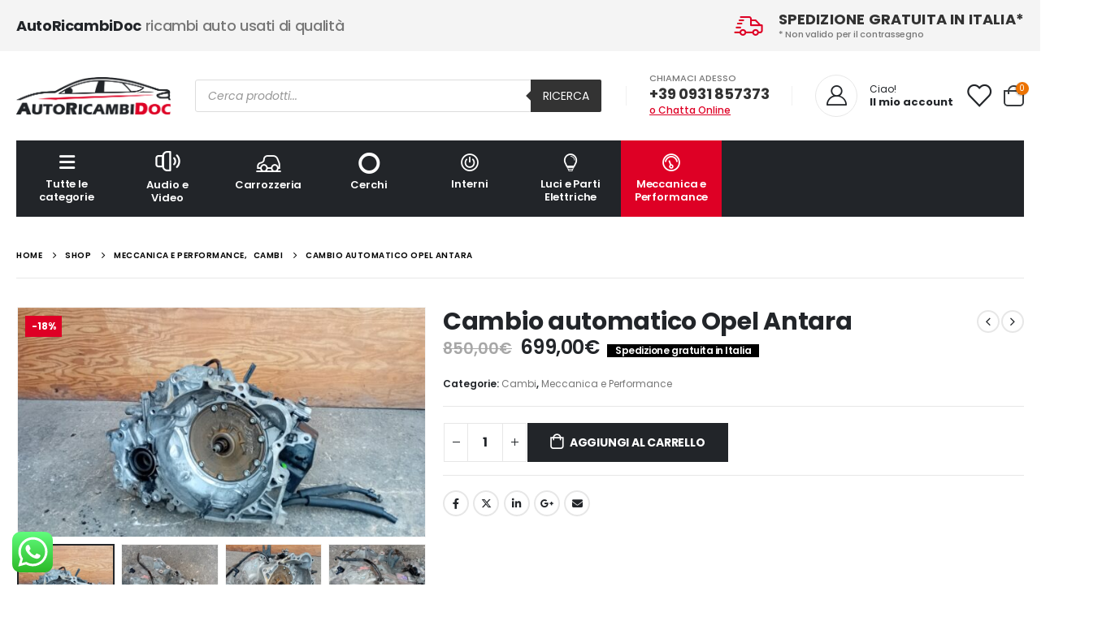

--- FILE ---
content_type: text/html; charset=UTF-8
request_url: https://autoricambidoc.it/prodotto/cambio-automatico-opel-antara/
body_size: 41737
content:
	<!DOCTYPE html>
	<html  lang="it-IT">
	<head>
		<meta http-equiv="X-UA-Compatible" content="IE=edge" />
		<meta http-equiv="Content-Type" content="text/html; charset=UTF-8" />
		<meta name="viewport" content="width=device-width, initial-scale=1, minimum-scale=1" />

		<link rel="profile" href="https://gmpg.org/xfn/11" />
		<link rel="pingback" href="https://autoricambidoc.it/xmlrpc.php" />
		<meta name='robots' content='index, follow, max-image-preview:large, max-snippet:-1, max-video-preview:-1' />
	<style>img:is([sizes="auto" i], [sizes^="auto," i]) { contain-intrinsic-size: 3000px 1500px }</style>
	<script id="cookie-law-info-gcm-var-js">
var _ckyGcm = {"status":true,"default_settings":[{"analytics":"granted","advertisement":"granted","functional":"granted","necessary":"granted","ad_user_data":"granted","ad_personalization":"granted","regions":"All"}],"wait_for_update":2000,"url_passthrough":false,"ads_data_redaction":false}</script>
<script id="cookie-law-info-gcm-js" type="text/javascript" src="https://autoricambidoc.it/wp-content/plugins/cookie-law-info/lite/frontend/js/gcm.min.js"></script> <script id="cookieyes" type="text/javascript" src="https://cdn-cookieyes.com/client_data/9e767ec1addb930426ba7133/script.js"></script>
	<!-- This site is optimized with the Yoast SEO plugin v25.9 - https://yoast.com/wordpress/plugins/seo/ -->
	<title>Cambio automatico Opel Antara - Auto Ricambi Doc</title>
	<link rel="canonical" href="https://autoricambidoc.it/prodotto/cambio-automatico-opel-antara/" />
	<meta property="og:locale" content="it_IT" />
	<meta property="og:type" content="article" />
	<meta property="og:title" content="Cambio automatico Opel Antara - Auto Ricambi Doc" />
	<meta property="og:description" content="Cambio automatico Opel Antara 2.0CDTI. Prodotto usato originale in eccellenti condizioni La nostra azienda AUTORICAMBIDOC con sede a Rosolini(SR) dispone di ricambi usati per Auto, Veicoli commerciali, Fuoristrada e Suv di tutte le marche. Comunica subito con la nostra assistenza! Spedizione in tutta Italia in contrassegno a mezzo corriere espresso con consegna in 24/48 ore. [&hellip;]" />
	<meta property="og:url" content="https://autoricambidoc.it/prodotto/cambio-automatico-opel-antara/" />
	<meta property="og:site_name" content="Auto Ricambi Doc" />
	<meta property="og:image" content="https://autoricambidoc.it/wp-content/uploads/2024/04/20240415_163412-scaled.jpg" />
	<meta property="og:image:width" content="2560" />
	<meta property="og:image:height" content="1441" />
	<meta property="og:image:type" content="image/jpeg" />
	<meta name="twitter:card" content="summary_large_image" />
	<meta name="twitter:label1" content="Tempo di lettura stimato" />
	<meta name="twitter:data1" content="1 minuto" />
	<script type="application/ld+json" class="yoast-schema-graph">{"@context":"https://schema.org","@graph":[{"@type":"WebPage","@id":"https://autoricambidoc.it/prodotto/cambio-automatico-opel-antara/","url":"https://autoricambidoc.it/prodotto/cambio-automatico-opel-antara/","name":"Cambio automatico Opel Antara - Auto Ricambi Doc","isPartOf":{"@id":"https://autoricambidoc.it/#website"},"primaryImageOfPage":{"@id":"https://autoricambidoc.it/prodotto/cambio-automatico-opel-antara/#primaryimage"},"image":{"@id":"https://autoricambidoc.it/prodotto/cambio-automatico-opel-antara/#primaryimage"},"thumbnailUrl":"https://autoricambidoc.it/wp-content/uploads/2024/04/20240415_163412-scaled.jpg","datePublished":"2024-04-21T17:57:16+00:00","breadcrumb":{"@id":"https://autoricambidoc.it/prodotto/cambio-automatico-opel-antara/#breadcrumb"},"inLanguage":"it-IT","potentialAction":[{"@type":"ReadAction","target":["https://autoricambidoc.it/prodotto/cambio-automatico-opel-antara/"]}]},{"@type":"ImageObject","inLanguage":"it-IT","@id":"https://autoricambidoc.it/prodotto/cambio-automatico-opel-antara/#primaryimage","url":"https://autoricambidoc.it/wp-content/uploads/2024/04/20240415_163412-scaled.jpg","contentUrl":"https://autoricambidoc.it/wp-content/uploads/2024/04/20240415_163412-scaled.jpg","width":2560,"height":1441},{"@type":"BreadcrumbList","@id":"https://autoricambidoc.it/prodotto/cambio-automatico-opel-antara/#breadcrumb","itemListElement":[{"@type":"ListItem","position":1,"name":"Home","item":"https://autoricambidoc.it/"},{"@type":"ListItem","position":2,"name":"Shop","item":"https://autoricambidoc.it/shop/"},{"@type":"ListItem","position":3,"name":"Cambio automatico Opel Antara"}]},{"@type":"WebSite","@id":"https://autoricambidoc.it/#website","url":"https://autoricambidoc.it/","name":"Auto Ricambi Doc","description":"Ricambi per auto nuovi ed usati","potentialAction":[{"@type":"SearchAction","target":{"@type":"EntryPoint","urlTemplate":"https://autoricambidoc.it/?s={search_term_string}"},"query-input":{"@type":"PropertyValueSpecification","valueRequired":true,"valueName":"search_term_string"}}],"inLanguage":"it-IT"}]}</script>
	<!-- / Yoast SEO plugin. -->


<link rel='dns-prefetch' href='//www.googletagmanager.com' />
<link rel='dns-prefetch' href='//fonts.googleapis.com' />
<link rel="alternate" type="application/rss+xml" title="Auto Ricambi Doc &raquo; Feed" href="https://autoricambidoc.it/feed/" />
<link rel="alternate" type="application/rss+xml" title="Auto Ricambi Doc &raquo; Feed dei commenti" href="https://autoricambidoc.it/comments/feed/" />
		<link rel="shortcut icon" href="//autoricambidoc.it/wp-content/themes/porto/images/logo/favicon.png" type="image/x-icon" />
				<link rel="apple-touch-icon" href="//autoricambidoc.it/wp-content/themes/porto/images/logo/apple-touch-icon.png" />
				<link rel="apple-touch-icon" sizes="120x120" href="//autoricambidoc.it/wp-content/themes/porto/images/logo/apple-touch-icon_120x120.png" />
				<link rel="apple-touch-icon" sizes="76x76" href="//autoricambidoc.it/wp-content/themes/porto/images/logo/apple-touch-icon_76x76.png" />
				<link rel="apple-touch-icon" sizes="152x152" href="//autoricambidoc.it/wp-content/themes/porto/images/logo/apple-touch-icon_152x152.png" />
		<script>
window._wpemojiSettings = {"baseUrl":"https:\/\/s.w.org\/images\/core\/emoji\/16.0.1\/72x72\/","ext":".png","svgUrl":"https:\/\/s.w.org\/images\/core\/emoji\/16.0.1\/svg\/","svgExt":".svg","source":{"concatemoji":"https:\/\/autoricambidoc.it\/wp-includes\/js\/wp-emoji-release.min.js?ver=6.8.3"}};
/*! This file is auto-generated */
!function(s,n){var o,i,e;function c(e){try{var t={supportTests:e,timestamp:(new Date).valueOf()};sessionStorage.setItem(o,JSON.stringify(t))}catch(e){}}function p(e,t,n){e.clearRect(0,0,e.canvas.width,e.canvas.height),e.fillText(t,0,0);var t=new Uint32Array(e.getImageData(0,0,e.canvas.width,e.canvas.height).data),a=(e.clearRect(0,0,e.canvas.width,e.canvas.height),e.fillText(n,0,0),new Uint32Array(e.getImageData(0,0,e.canvas.width,e.canvas.height).data));return t.every(function(e,t){return e===a[t]})}function u(e,t){e.clearRect(0,0,e.canvas.width,e.canvas.height),e.fillText(t,0,0);for(var n=e.getImageData(16,16,1,1),a=0;a<n.data.length;a++)if(0!==n.data[a])return!1;return!0}function f(e,t,n,a){switch(t){case"flag":return n(e,"\ud83c\udff3\ufe0f\u200d\u26a7\ufe0f","\ud83c\udff3\ufe0f\u200b\u26a7\ufe0f")?!1:!n(e,"\ud83c\udde8\ud83c\uddf6","\ud83c\udde8\u200b\ud83c\uddf6")&&!n(e,"\ud83c\udff4\udb40\udc67\udb40\udc62\udb40\udc65\udb40\udc6e\udb40\udc67\udb40\udc7f","\ud83c\udff4\u200b\udb40\udc67\u200b\udb40\udc62\u200b\udb40\udc65\u200b\udb40\udc6e\u200b\udb40\udc67\u200b\udb40\udc7f");case"emoji":return!a(e,"\ud83e\udedf")}return!1}function g(e,t,n,a){var r="undefined"!=typeof WorkerGlobalScope&&self instanceof WorkerGlobalScope?new OffscreenCanvas(300,150):s.createElement("canvas"),o=r.getContext("2d",{willReadFrequently:!0}),i=(o.textBaseline="top",o.font="600 32px Arial",{});return e.forEach(function(e){i[e]=t(o,e,n,a)}),i}function t(e){var t=s.createElement("script");t.src=e,t.defer=!0,s.head.appendChild(t)}"undefined"!=typeof Promise&&(o="wpEmojiSettingsSupports",i=["flag","emoji"],n.supports={everything:!0,everythingExceptFlag:!0},e=new Promise(function(e){s.addEventListener("DOMContentLoaded",e,{once:!0})}),new Promise(function(t){var n=function(){try{var e=JSON.parse(sessionStorage.getItem(o));if("object"==typeof e&&"number"==typeof e.timestamp&&(new Date).valueOf()<e.timestamp+604800&&"object"==typeof e.supportTests)return e.supportTests}catch(e){}return null}();if(!n){if("undefined"!=typeof Worker&&"undefined"!=typeof OffscreenCanvas&&"undefined"!=typeof URL&&URL.createObjectURL&&"undefined"!=typeof Blob)try{var e="postMessage("+g.toString()+"("+[JSON.stringify(i),f.toString(),p.toString(),u.toString()].join(",")+"));",a=new Blob([e],{type:"text/javascript"}),r=new Worker(URL.createObjectURL(a),{name:"wpTestEmojiSupports"});return void(r.onmessage=function(e){c(n=e.data),r.terminate(),t(n)})}catch(e){}c(n=g(i,f,p,u))}t(n)}).then(function(e){for(var t in e)n.supports[t]=e[t],n.supports.everything=n.supports.everything&&n.supports[t],"flag"!==t&&(n.supports.everythingExceptFlag=n.supports.everythingExceptFlag&&n.supports[t]);n.supports.everythingExceptFlag=n.supports.everythingExceptFlag&&!n.supports.flag,n.DOMReady=!1,n.readyCallback=function(){n.DOMReady=!0}}).then(function(){return e}).then(function(){var e;n.supports.everything||(n.readyCallback(),(e=n.source||{}).concatemoji?t(e.concatemoji):e.wpemoji&&e.twemoji&&(t(e.twemoji),t(e.wpemoji)))}))}((window,document),window._wpemojiSettings);
</script>
<link rel='stylesheet' id='porto-google-fonts-css' href='//fonts.googleapis.com/css?family=Poppins%3A400%2C400italic%2C500%2C600%2C700%2C800%7COpen+Sans%3A600&#038;ver=6.8.3' media='all' />
<link rel='stylesheet' id='ht_ctc_main_css-css' href='https://autoricambidoc.it/wp-content/plugins/click-to-chat-for-whatsapp/new/inc/assets/css/main.css?ver=4.28' media='all' />
<style id='wp-emoji-styles-inline-css'>

	img.wp-smiley, img.emoji {
		display: inline !important;
		border: none !important;
		box-shadow: none !important;
		height: 1em !important;
		width: 1em !important;
		margin: 0 0.07em !important;
		vertical-align: -0.1em !important;
		background: none !important;
		padding: 0 !important;
	}
</style>
<link rel='stylesheet' id='wp-block-library-css' href='https://autoricambidoc.it/wp-includes/css/dist/block-library/style.min.css?ver=6.8.3' media='all' />
<style id='wp-block-library-theme-inline-css'>
.wp-block-audio :where(figcaption){color:#555;font-size:13px;text-align:center}.is-dark-theme .wp-block-audio :where(figcaption){color:#ffffffa6}.wp-block-audio{margin:0 0 1em}.wp-block-code{border:1px solid #ccc;border-radius:4px;font-family:Menlo,Consolas,monaco,monospace;padding:.8em 1em}.wp-block-embed :where(figcaption){color:#555;font-size:13px;text-align:center}.is-dark-theme .wp-block-embed :where(figcaption){color:#ffffffa6}.wp-block-embed{margin:0 0 1em}.blocks-gallery-caption{color:#555;font-size:13px;text-align:center}.is-dark-theme .blocks-gallery-caption{color:#ffffffa6}:root :where(.wp-block-image figcaption){color:#555;font-size:13px;text-align:center}.is-dark-theme :root :where(.wp-block-image figcaption){color:#ffffffa6}.wp-block-image{margin:0 0 1em}.wp-block-pullquote{border-bottom:4px solid;border-top:4px solid;color:currentColor;margin-bottom:1.75em}.wp-block-pullquote cite,.wp-block-pullquote footer,.wp-block-pullquote__citation{color:currentColor;font-size:.8125em;font-style:normal;text-transform:uppercase}.wp-block-quote{border-left:.25em solid;margin:0 0 1.75em;padding-left:1em}.wp-block-quote cite,.wp-block-quote footer{color:currentColor;font-size:.8125em;font-style:normal;position:relative}.wp-block-quote:where(.has-text-align-right){border-left:none;border-right:.25em solid;padding-left:0;padding-right:1em}.wp-block-quote:where(.has-text-align-center){border:none;padding-left:0}.wp-block-quote.is-large,.wp-block-quote.is-style-large,.wp-block-quote:where(.is-style-plain){border:none}.wp-block-search .wp-block-search__label{font-weight:700}.wp-block-search__button{border:1px solid #ccc;padding:.375em .625em}:where(.wp-block-group.has-background){padding:1.25em 2.375em}.wp-block-separator.has-css-opacity{opacity:.4}.wp-block-separator{border:none;border-bottom:2px solid;margin-left:auto;margin-right:auto}.wp-block-separator.has-alpha-channel-opacity{opacity:1}.wp-block-separator:not(.is-style-wide):not(.is-style-dots){width:100px}.wp-block-separator.has-background:not(.is-style-dots){border-bottom:none;height:1px}.wp-block-separator.has-background:not(.is-style-wide):not(.is-style-dots){height:2px}.wp-block-table{margin:0 0 1em}.wp-block-table td,.wp-block-table th{word-break:normal}.wp-block-table :where(figcaption){color:#555;font-size:13px;text-align:center}.is-dark-theme .wp-block-table :where(figcaption){color:#ffffffa6}.wp-block-video :where(figcaption){color:#555;font-size:13px;text-align:center}.is-dark-theme .wp-block-video :where(figcaption){color:#ffffffa6}.wp-block-video{margin:0 0 1em}:root :where(.wp-block-template-part.has-background){margin-bottom:0;margin-top:0;padding:1.25em 2.375em}
</style>
<style id='classic-theme-styles-inline-css'>
/*! This file is auto-generated */
.wp-block-button__link{color:#fff;background-color:#32373c;border-radius:9999px;box-shadow:none;text-decoration:none;padding:calc(.667em + 2px) calc(1.333em + 2px);font-size:1.125em}.wp-block-file__button{background:#32373c;color:#fff;text-decoration:none}
</style>
<style id='global-styles-inline-css'>
:root{--wp--preset--aspect-ratio--square: 1;--wp--preset--aspect-ratio--4-3: 4/3;--wp--preset--aspect-ratio--3-4: 3/4;--wp--preset--aspect-ratio--3-2: 3/2;--wp--preset--aspect-ratio--2-3: 2/3;--wp--preset--aspect-ratio--16-9: 16/9;--wp--preset--aspect-ratio--9-16: 9/16;--wp--preset--color--black: #000000;--wp--preset--color--cyan-bluish-gray: #abb8c3;--wp--preset--color--white: #ffffff;--wp--preset--color--pale-pink: #f78da7;--wp--preset--color--vivid-red: #cf2e2e;--wp--preset--color--luminous-vivid-orange: #ff6900;--wp--preset--color--luminous-vivid-amber: #fcb900;--wp--preset--color--light-green-cyan: #7bdcb5;--wp--preset--color--vivid-green-cyan: #00d084;--wp--preset--color--pale-cyan-blue: #8ed1fc;--wp--preset--color--vivid-cyan-blue: #0693e3;--wp--preset--color--vivid-purple: #9b51e0;--wp--preset--color--primary: var(--porto-primary-color);--wp--preset--color--secondary: var(--porto-secondary-color);--wp--preset--color--tertiary: var(--porto-tertiary-color);--wp--preset--color--quaternary: var(--porto-quaternary-color);--wp--preset--color--dark: var(--porto-dark-color);--wp--preset--color--light: var(--porto-light-color);--wp--preset--color--primary-hover: var(--porto-primary-light-5);--wp--preset--gradient--vivid-cyan-blue-to-vivid-purple: linear-gradient(135deg,rgba(6,147,227,1) 0%,rgb(155,81,224) 100%);--wp--preset--gradient--light-green-cyan-to-vivid-green-cyan: linear-gradient(135deg,rgb(122,220,180) 0%,rgb(0,208,130) 100%);--wp--preset--gradient--luminous-vivid-amber-to-luminous-vivid-orange: linear-gradient(135deg,rgba(252,185,0,1) 0%,rgba(255,105,0,1) 100%);--wp--preset--gradient--luminous-vivid-orange-to-vivid-red: linear-gradient(135deg,rgba(255,105,0,1) 0%,rgb(207,46,46) 100%);--wp--preset--gradient--very-light-gray-to-cyan-bluish-gray: linear-gradient(135deg,rgb(238,238,238) 0%,rgb(169,184,195) 100%);--wp--preset--gradient--cool-to-warm-spectrum: linear-gradient(135deg,rgb(74,234,220) 0%,rgb(151,120,209) 20%,rgb(207,42,186) 40%,rgb(238,44,130) 60%,rgb(251,105,98) 80%,rgb(254,248,76) 100%);--wp--preset--gradient--blush-light-purple: linear-gradient(135deg,rgb(255,206,236) 0%,rgb(152,150,240) 100%);--wp--preset--gradient--blush-bordeaux: linear-gradient(135deg,rgb(254,205,165) 0%,rgb(254,45,45) 50%,rgb(107,0,62) 100%);--wp--preset--gradient--luminous-dusk: linear-gradient(135deg,rgb(255,203,112) 0%,rgb(199,81,192) 50%,rgb(65,88,208) 100%);--wp--preset--gradient--pale-ocean: linear-gradient(135deg,rgb(255,245,203) 0%,rgb(182,227,212) 50%,rgb(51,167,181) 100%);--wp--preset--gradient--electric-grass: linear-gradient(135deg,rgb(202,248,128) 0%,rgb(113,206,126) 100%);--wp--preset--gradient--midnight: linear-gradient(135deg,rgb(2,3,129) 0%,rgb(40,116,252) 100%);--wp--preset--font-size--small: 13px;--wp--preset--font-size--medium: 20px;--wp--preset--font-size--large: 36px;--wp--preset--font-size--x-large: 42px;--wp--preset--spacing--20: 0.44rem;--wp--preset--spacing--30: 0.67rem;--wp--preset--spacing--40: 1rem;--wp--preset--spacing--50: 1.5rem;--wp--preset--spacing--60: 2.25rem;--wp--preset--spacing--70: 3.38rem;--wp--preset--spacing--80: 5.06rem;--wp--preset--shadow--natural: 6px 6px 9px rgba(0, 0, 0, 0.2);--wp--preset--shadow--deep: 12px 12px 50px rgba(0, 0, 0, 0.4);--wp--preset--shadow--sharp: 6px 6px 0px rgba(0, 0, 0, 0.2);--wp--preset--shadow--outlined: 6px 6px 0px -3px rgba(255, 255, 255, 1), 6px 6px rgba(0, 0, 0, 1);--wp--preset--shadow--crisp: 6px 6px 0px rgba(0, 0, 0, 1);}:where(.is-layout-flex){gap: 0.5em;}:where(.is-layout-grid){gap: 0.5em;}body .is-layout-flex{display: flex;}.is-layout-flex{flex-wrap: wrap;align-items: center;}.is-layout-flex > :is(*, div){margin: 0;}body .is-layout-grid{display: grid;}.is-layout-grid > :is(*, div){margin: 0;}:where(.wp-block-columns.is-layout-flex){gap: 2em;}:where(.wp-block-columns.is-layout-grid){gap: 2em;}:where(.wp-block-post-template.is-layout-flex){gap: 1.25em;}:where(.wp-block-post-template.is-layout-grid){gap: 1.25em;}.has-black-color{color: var(--wp--preset--color--black) !important;}.has-cyan-bluish-gray-color{color: var(--wp--preset--color--cyan-bluish-gray) !important;}.has-white-color{color: var(--wp--preset--color--white) !important;}.has-pale-pink-color{color: var(--wp--preset--color--pale-pink) !important;}.has-vivid-red-color{color: var(--wp--preset--color--vivid-red) !important;}.has-luminous-vivid-orange-color{color: var(--wp--preset--color--luminous-vivid-orange) !important;}.has-luminous-vivid-amber-color{color: var(--wp--preset--color--luminous-vivid-amber) !important;}.has-light-green-cyan-color{color: var(--wp--preset--color--light-green-cyan) !important;}.has-vivid-green-cyan-color{color: var(--wp--preset--color--vivid-green-cyan) !important;}.has-pale-cyan-blue-color{color: var(--wp--preset--color--pale-cyan-blue) !important;}.has-vivid-cyan-blue-color{color: var(--wp--preset--color--vivid-cyan-blue) !important;}.has-vivid-purple-color{color: var(--wp--preset--color--vivid-purple) !important;}.has-black-background-color{background-color: var(--wp--preset--color--black) !important;}.has-cyan-bluish-gray-background-color{background-color: var(--wp--preset--color--cyan-bluish-gray) !important;}.has-white-background-color{background-color: var(--wp--preset--color--white) !important;}.has-pale-pink-background-color{background-color: var(--wp--preset--color--pale-pink) !important;}.has-vivid-red-background-color{background-color: var(--wp--preset--color--vivid-red) !important;}.has-luminous-vivid-orange-background-color{background-color: var(--wp--preset--color--luminous-vivid-orange) !important;}.has-luminous-vivid-amber-background-color{background-color: var(--wp--preset--color--luminous-vivid-amber) !important;}.has-light-green-cyan-background-color{background-color: var(--wp--preset--color--light-green-cyan) !important;}.has-vivid-green-cyan-background-color{background-color: var(--wp--preset--color--vivid-green-cyan) !important;}.has-pale-cyan-blue-background-color{background-color: var(--wp--preset--color--pale-cyan-blue) !important;}.has-vivid-cyan-blue-background-color{background-color: var(--wp--preset--color--vivid-cyan-blue) !important;}.has-vivid-purple-background-color{background-color: var(--wp--preset--color--vivid-purple) !important;}.has-black-border-color{border-color: var(--wp--preset--color--black) !important;}.has-cyan-bluish-gray-border-color{border-color: var(--wp--preset--color--cyan-bluish-gray) !important;}.has-white-border-color{border-color: var(--wp--preset--color--white) !important;}.has-pale-pink-border-color{border-color: var(--wp--preset--color--pale-pink) !important;}.has-vivid-red-border-color{border-color: var(--wp--preset--color--vivid-red) !important;}.has-luminous-vivid-orange-border-color{border-color: var(--wp--preset--color--luminous-vivid-orange) !important;}.has-luminous-vivid-amber-border-color{border-color: var(--wp--preset--color--luminous-vivid-amber) !important;}.has-light-green-cyan-border-color{border-color: var(--wp--preset--color--light-green-cyan) !important;}.has-vivid-green-cyan-border-color{border-color: var(--wp--preset--color--vivid-green-cyan) !important;}.has-pale-cyan-blue-border-color{border-color: var(--wp--preset--color--pale-cyan-blue) !important;}.has-vivid-cyan-blue-border-color{border-color: var(--wp--preset--color--vivid-cyan-blue) !important;}.has-vivid-purple-border-color{border-color: var(--wp--preset--color--vivid-purple) !important;}.has-vivid-cyan-blue-to-vivid-purple-gradient-background{background: var(--wp--preset--gradient--vivid-cyan-blue-to-vivid-purple) !important;}.has-light-green-cyan-to-vivid-green-cyan-gradient-background{background: var(--wp--preset--gradient--light-green-cyan-to-vivid-green-cyan) !important;}.has-luminous-vivid-amber-to-luminous-vivid-orange-gradient-background{background: var(--wp--preset--gradient--luminous-vivid-amber-to-luminous-vivid-orange) !important;}.has-luminous-vivid-orange-to-vivid-red-gradient-background{background: var(--wp--preset--gradient--luminous-vivid-orange-to-vivid-red) !important;}.has-very-light-gray-to-cyan-bluish-gray-gradient-background{background: var(--wp--preset--gradient--very-light-gray-to-cyan-bluish-gray) !important;}.has-cool-to-warm-spectrum-gradient-background{background: var(--wp--preset--gradient--cool-to-warm-spectrum) !important;}.has-blush-light-purple-gradient-background{background: var(--wp--preset--gradient--blush-light-purple) !important;}.has-blush-bordeaux-gradient-background{background: var(--wp--preset--gradient--blush-bordeaux) !important;}.has-luminous-dusk-gradient-background{background: var(--wp--preset--gradient--luminous-dusk) !important;}.has-pale-ocean-gradient-background{background: var(--wp--preset--gradient--pale-ocean) !important;}.has-electric-grass-gradient-background{background: var(--wp--preset--gradient--electric-grass) !important;}.has-midnight-gradient-background{background: var(--wp--preset--gradient--midnight) !important;}.has-small-font-size{font-size: var(--wp--preset--font-size--small) !important;}.has-medium-font-size{font-size: var(--wp--preset--font-size--medium) !important;}.has-large-font-size{font-size: var(--wp--preset--font-size--large) !important;}.has-x-large-font-size{font-size: var(--wp--preset--font-size--x-large) !important;}
:where(.wp-block-post-template.is-layout-flex){gap: 1.25em;}:where(.wp-block-post-template.is-layout-grid){gap: 1.25em;}
:where(.wp-block-columns.is-layout-flex){gap: 2em;}:where(.wp-block-columns.is-layout-grid){gap: 2em;}
:root :where(.wp-block-pullquote){font-size: 1.5em;line-height: 1.6;}
</style>
<link rel='stylesheet' id='contact-form-7-css' href='https://autoricambidoc.it/wp-content/plugins/contact-form-7/includes/css/styles.css?ver=6.1.1' media='all' />
<link rel='stylesheet' id='rs-plugin-settings-css' href='https://autoricambidoc.it/wp-content/plugins/revslider/public/assets/css/rs6.css?ver=6.4.11' media='all' />
<style id='rs-plugin-settings-inline-css'>
#rs-demo-id {}
.tparrows:before{color:#de0025;text-shadow:0 0 3px #fff;}.revslider-initialised .tp-loader{z-index:18;}
</style>
<link rel='stylesheet' id='photoswipe-css' href='https://autoricambidoc.it/wp-content/plugins/woocommerce/assets/css/photoswipe/photoswipe.min.css?ver=10.1.2' media='all' />
<link rel='stylesheet' id='photoswipe-default-skin-css' href='https://autoricambidoc.it/wp-content/plugins/woocommerce/assets/css/photoswipe/default-skin/default-skin.min.css?ver=10.1.2' media='all' />
<style id='woocommerce-inline-inline-css'>
.woocommerce form .form-row .required { visibility: visible; }
</style>
<link rel='stylesheet' id='ymm-css' href='https://autoricambidoc.it/wp-content/plugins/ymm-search/view/frontend/web/main.css?ver=6.8.3' media='all' />
<link rel='stylesheet' id='ymm_product_restriction-css' href='https://autoricambidoc.it/wp-content/plugins/ymm-search/view/frontend/web/product/restriction.css?ver=6.8.3' media='all' />
<link rel='stylesheet' id='gateway-css' href='https://autoricambidoc.it/wp-content/plugins/woocommerce-paypal-payments/modules/ppcp-button/assets/css/gateway.css?ver=3.1.0' media='all' />
<link rel='stylesheet' id='brands-styles-css' href='https://autoricambidoc.it/wp-content/plugins/woocommerce/assets/css/brands.css?ver=10.1.2' media='all' />
<link rel='stylesheet' id='dgwt-wcas-style-css' href='https://autoricambidoc.it/wp-content/plugins/ajax-search-for-woocommerce-premium/assets/css/style.min.css?ver=1.22.1' media='all' />
<link rel='stylesheet' id='porto-fs-progress-bar-css' href='https://autoricambidoc.it/wp-content/themes/porto/inc/lib/woocommerce-shipping-progress-bar/shipping-progress-bar.css?ver=7.2.7' media='all' />
<link rel='stylesheet' id='porto-css-vars-css' href='https://autoricambidoc.it/wp-content/uploads/porto_styles/theme_css_vars.css?ver=7.2.7' media='all' />
<link rel='stylesheet' id='js_composer_front-css' href='https://autoricambidoc.it/wp-content/plugins/js_composer/assets/css/js_composer.min.css?ver=8.6.1' media='all' />
<link rel='stylesheet' id='bootstrap-css' href='https://autoricambidoc.it/wp-content/uploads/porto_styles/bootstrap.css?ver=7.2.7' media='all' />
<link rel='stylesheet' id='porto-plugins-css' href='https://autoricambidoc.it/wp-content/themes/porto/css/plugins.css?ver=7.2.7' media='all' />
<link rel='stylesheet' id='porto-theme-css' href='https://autoricambidoc.it/wp-content/themes/porto/css/theme.css?ver=7.2.7' media='all' />
<link rel='stylesheet' id='porto-shortcodes-css' href='https://autoricambidoc.it/wp-content/uploads/porto_styles/shortcodes.css?ver=7.2.7' media='all' />
<link rel='stylesheet' id='porto-theme-shop-css' href='https://autoricambidoc.it/wp-content/themes/porto/css/theme_shop.css?ver=7.2.7' media='all' />
<link rel='stylesheet' id='porto-theme-wpb-css' href='https://autoricambidoc.it/wp-content/themes/porto/css/theme_wpb.css?ver=7.2.7' media='all' />
<link rel='stylesheet' id='porto-dynamic-style-css' href='https://autoricambidoc.it/wp-content/uploads/porto_styles/dynamic_style.css?ver=7.2.7' media='all' />
<link rel='stylesheet' id='porto-type-builder-css' href='https://autoricambidoc.it/wp-content/plugins/porto-functionality/builders/assets/type-builder.css?ver=3.6.2' media='all' />
<link rel='stylesheet' id='porto-account-login-style-css' href='https://autoricambidoc.it/wp-content/themes/porto/css/theme/shop/login-style/account-login.css?ver=7.2.7' media='all' />
<link rel='stylesheet' id='porto-theme-woopage-css' href='https://autoricambidoc.it/wp-content/themes/porto/css/theme/shop/other/woopage.css?ver=7.2.7' media='all' />
<link rel='stylesheet' id='porto-sp-skeleton-css' href='https://autoricambidoc.it/wp-content/themes/porto/css/theme/shop/single-product/skeleton.css?ver=7.2.7' media='all' />
<link rel='stylesheet' id='porto-style-css' href='https://autoricambidoc.it/wp-content/themes/porto/style.css?ver=7.2.7' media='all' />
<style id='porto-style-inline-css'>
.side-header-narrow-bar-logo{max-width:111px}@media (min-width:992px){}.product-images .img-thumbnail .inner,.product-images .img-thumbnail .inner img{-webkit-transform:none;transform:none}.sticky-product{position:fixed;top:0;left:0;width:100%;z-index:100;background-color:#fff;box-shadow:0 3px 5px rgba(0,0,0,0.08);padding:15px 0}.sticky-product.pos-bottom{top:auto;bottom:0;box-shadow:0 -3px 5px rgba(0,0,0,0.08)}.sticky-product .container{display:-ms-flexbox;display:flex;-ms-flex-align:center;align-items:center;-ms-flex-wrap:wrap;flex-wrap:wrap}.sticky-product .sticky-image{max-width:60px;margin-right:15px}.sticky-product .add-to-cart{-ms-flex:1;flex:1;text-align:right;margin-top:5px}.sticky-product .product-name{font-size:16px;font-weight:600;line-height:inherit;margin-bottom:0}.sticky-product .sticky-detail{line-height:1.5;display:-ms-flexbox;display:flex}.sticky-product .star-rating{margin:5px 15px;font-size:1em}.sticky-product .availability{padding-top:2px}.sticky-product .sticky-detail .price{font-family:Poppins,Poppins,sans-serif;font-weight:400;margin-bottom:0;font-size:1.3em;line-height:1.5}.sticky-product.pos-top:not(.hide){top:0;opacity:1;visibility:visible;transform:translate3d( 0,0,0 )}.sticky-product.pos-top.scroll-down{opacity:0 !important;visibility:hidden;transform:translate3d( 0,-100%,0 )}.sticky-product.sticky-ready{transition:left .3s,visibility 0.3s,opacity 0.3s,transform 0.3s,top 0.3s ease}.sticky-product .quantity.extra-type{display:none}@media (max-width:992px){.sticky-product .container{padding-left:var(--porto-grid-gutter-width);padding-right:var(--porto-grid-gutter-width)}}@media (min-width:767px){body.single-product .sticky-product .container{padding-left:15px;padding-right:15px}}@media (max-width:768px){.sticky-product .sticky-image,.sticky-product .sticky-detail,.sticky-product{display:none}.sticky-product.show-mobile{display:block;padding-top:10px;padding-bottom:10px}.sticky-product.show-mobile .add-to-cart{margin-top:0}.sticky-product.show-mobile .single_add_to_cart_button{margin:0;width:100%}body.single-product .sticky-product.show-mobile .container,.sticky-product.show-mobile > .container{padding-left:10px;padding-right:10px}}#header.sticky-header .main-menu > li.menu-item > a,#header.sticky-header .main-menu > li.menu-custom-content a{color:#ffffff}#header.sticky-header .main-menu > li.menu-item:hover > a,#header.sticky-header .main-menu > li.menu-item.active:hover > a,#header.sticky-header .main-menu > li.menu-custom-content:hover a{color:#ffffff}@media (min-width:992px){.header-main .header-left,#header .searchform-popup,#header .searchform .text{-ms-flex:1;flex:1}#header .searchform{display:block;box-shadow:none;line-height:48px}#header .searchform input{width:100%;border:none;height:48px;padding:0 0 0 25px;font-style:italic}#header .searchform button{padding-right:20px;height:48px}.header-main .header-right .separator{margin-left:2em;margin-right:1em}#header .logo{margin-right:1rem}#header .main-menu{display:-ms-flexbox;display:flex;width:100%;overflow-x:auto;overflow-y:hidden;background-color:#222529;-webkit-overflow-scrolling:touch;margin-bottom:20px}.dgwt-wcas-search-wrapp{min-width:500px}}#header .separator{height:1.75em;border-color:rgba(0,0,0,.06)}.header-top .porto-block{width:100%;margin:0}#header .header-left{-ms-flex:1;flex:1}#mini-cart .minicart-icon{width:25px;height:20px;border:2px solid #222529;border-radius:0 0 5px 5px;position:relative;opacity:.9;margin:5px 0 0}#mini-cart .minicart-icon:before{content:'';position:absolute;border:2px solid;border-color:inherit;border-bottom:none;border-radius:10px 10px 0 0;left:50%;top:-8px;margin-left:-7.5px;width:15px;height:11px}#mini-cart .cart-items{background-color:#ec7200;font-weight:400}.sticky-header #mini-cart .minicart-icon{border-color:#222529}#header .porto-sicon-box{margin-bottom:0;text-align:left}#header .wishlist i{font-size:28px;position:relative;top:1px}#header .main-menu::-webkit-scrollbar{height:10px}#header .main-menu::-webkit-scrollbar-track{background:#323232;border-radius:10px;margin:8px}#header .main-menu::-webkit-scrollbar-thumb{background:#6c6a6a;border-radius:10px}#header .main-menu > li.menu-item{max-width:10%;flex:0 0 10%;margin:0}#header .main-menu > li.menu-item > a{height:100%;width:100%;text-align:center}#header .main-menu a i{display:block;margin:0 auto 4px;font-size:1.7em;line-height:30px;letter-spacing:-0.01em}#header .main-menu a .size-lg{font-size:2.4em}#header .main-menu .porto-icon-category-sound-video{position:relative;top:-3px}@media (max-width:1260px){#header .main-menu{border-bottom:5px solid #403f3f}#header .main-menu > li.menu-item{max-width:12.5%;flex:0 0 12.5%}}@media (min-width:576px) and (max-width:991px){#header .searchform-popup{display:-ms-flexbox;display:flex}}@media (max-width:991px){#header .separator,.header-main .porto-sicon-box .porto-sicon-header{display:none}#header .header-main .porto-icon{border:none !important;width:1.4em !important;margin:0;opacity:.9}#header .searchform-popup{-ms-flex-pack:end;justify-content:flex-end;-ms-flex:1;flex:1;margin-right:-.4rem}#header .searchform-popup .searchform{left:auto;right:-10px}}#side-nav-panel .accordion-menu > li.menu-item > a,#side-nav-panel .menu-custom-block a{text-transform:none;padding:10px 15px}#side-nav-panel .accordion-menu li.menu-item:hover > a,#side-nav-panel .menu-custom-block a:hover{background:#eb7100}#side-nav-panel .accordion-menu li.menu-item > a > i{font-size:1.5em;margin-right:10px;vertical-align:middle;display:inline-block;width:32px}#side-nav-panel .accordion-menu li.menu-item > a > .size-lg{font-size:2em}#side-nav-panel .accordion-menu li.menu-item > a > i:before{margin:0}#side-nav-panel .menu-wrap,#side-nav-panel .menu-custom-block{padding:0}#side-nav-panel .share-links a:not(:hover){background:none}#header.sticky-header .main-menu-wrap{box-shadow:none}.page-top{padding-top:0;padding-bottom:0}.page-top .breadcrumbs-wrap{font-size:10px;font-weight:600;letter-spacing:.05em;padding:15px 0;border-bottom:1px solid #e7e7e7}.widget_wysija_cont .wysija-paragraph{width:100%}.widget_wysija_cont > div{vertical-align:top}.widget_wysija_cont .wysija-input{height:48px;border-radius:24px 0 0 24px;font-style:italic;font-size:12px;padding-left:20px;box-shadow:none}.widget_wysija_cont .wysija-submit{font-size:1em;padding:10px 35px 10px 30px;border-radius:0 24px 24px 0;height:48px}.porto-sicon-box{margin-bottom:0}.h-100 > .porto-ultimate-content-box{height:100%;display:-ms-flexbox;display:flex;-ms-flex-direction:column;flex-direction:column;-ms-flex-pack:center;justify-content:center}.home-banner h1,.home-banner h2,.home-banner h3{letter-spacing:-0.02em}.vc_custom_heading > small{font-size:50% !important;font-weight:inherit;vertical-align:top;line-height:1.6;display:inline-block !important}.btn-modern.btn-lg{font-size:1em;padding:1.15em 2.25em;font-weight:700}html .btn-light,html .btn-light:hover,html .btn-light:focus{color:#212529}@media (min-width:1260px){.pl-xl-6{padding-left:70px !important}}.top-heading i{font-weight:700;font-style:normal;display:inline-block;padding:8px .5em;margin-right:.25em;background:linear-gradient(to right,#ec7200,#ffaa01);color:#fff;transform:rotate(-1deg)}.post-carousel .post-item{position:relative}.post-carousel .post-item .post-date{position:absolute;top:10px;left:10px;margin:0}.post-carousel .post-item .post-date ~ *{margin-left:0}.post-item .post-date{letter-spacing:.05em;width:44px}.post-item .post-date .day{background:#323232;color:#fff;padding-bottom:0;line-height:1;font-size:18px}.post-item .post-date .month{background:#323232;line-height:1.2;padding-bottom:10px;text-transform:uppercase}.post-item .read-more{color:#ec7200;display:inline-block;font-weight:400 !important}.home-product-tags .widgettitle{display:none}.home-product-tags .tagcloud{background:#f4f4f4;padding:20px 0 0 20px;display:-ms-flexbox;display:flex;-ms-flex-wrap:wrap;flex-wrap:wrap;-ms-flex-pack:between;justify-content:space-between}.home-product-tags .tagcloud a{font-size:13px !important;font-weight:600;color:#222529;text-transform:uppercase;border:1px solid #e7e7e7;background:#fff;border-radius:0;margin:0 20px 20px 0;min-width:110px;padding:13px;text-align:center}.products-list .product-inner{background:#fff;padding:10px 20px;display:-ms-flexbox;display:flex;-ms-flex-align:center;align-items:center}.products-list ul.products li.product-col:hover .product-image{box-shadow:none}.products-list .add-links-wrap{display:none}.products-list li.product-col .product-image{max-width:46%;flex:0 0 46%;margin-bottom:0 !important}.products-list li.product-col .product-content{max-width:54%;flex:0 0 54%;padding-left:20px}body.woocommerce-page.archive .sidebar-content{border:none}body.woocommerce-page.archive .sidebar-content aside.widget{padding:0 15px;border-bottom:none;margin-bottom:30px}body.woocommerce-page.archive .sidebar-content aside.widget:last-child{margin-bottom:0}.woocommerce-page .sidebar-content .widget-title{font-size:12px;font-weight:600;color:#000;letter-spacing:.05em}body.woocommerce-page.archive .sidebar-content .widget .widget-title{border-bottom:1px solid #e7e7e7;padding-bottom:6px;margin-left:-15px;margin-right:-15px}.sidebar .product-categories li > a,.widget > div > ul,.widget > ul{font-size:12px;font-weight:400}.sidebar-content .filter-item-list{display:block}.sidebar-content .filter-item-list .filter-color{margin-bottom:15px;text-indent:35px;line-height:10px;width:18px;height:18px}.widget_product_categories .widget-title .toggle,.widget_price_filter .widget-title .toggle,.widget_layered_nav .widget-title .toggle,.widget_layered_nav_filters .widget-title .toggle,.widget_rating_filter .widget-title .toggle{right:-4px}.porto-related-products{background:none;padding-top:0}#footer .widget-title{font-size:1.23em;text-transform:none}#footer .footer-main > .container:after{content:'';display:block;position:absolute;left:10px;right:10px;bottom:0;border-top:1px solid #4e4e4e}#footer .footer-bottom{font-size:1em}@media (min-width:992px){.footer-main .col-lg-3{padding-left:4.2%}}#header .logo{min-width:190px}ul.products li.product-col .woocommerce-loop-product__title{white-space:normal}
</style>
<link rel='stylesheet' id='porto-360-gallery-css' href='https://autoricambidoc.it/wp-content/themes/porto/inc/lib/threesixty/threesixty.css?ver=7.2.7' media='all' />
<link rel='stylesheet' id='styles-child-css' href='https://autoricambidoc.it/wp-content/themes/porto-child/style.css?ver=6.8.3' media='all' />
<script id="woocommerce-google-analytics-integration-gtag-js-after">
/* Google Analytics for WooCommerce (gtag.js) */
					window.dataLayer = window.dataLayer || [];
					function gtag(){dataLayer.push(arguments);}
					// Set up default consent state.
					for ( const mode of [{"analytics_storage":"denied","ad_storage":"denied","ad_user_data":"denied","ad_personalization":"denied","region":["AT","BE","BG","HR","CY","CZ","DK","EE","FI","FR","DE","GR","HU","IS","IE","IT","LV","LI","LT","LU","MT","NL","NO","PL","PT","RO","SK","SI","ES","SE","GB","CH"]}] || [] ) {
						gtag( "consent", "default", { "wait_for_update": 500, ...mode } );
					}
					gtag("js", new Date());
					gtag("set", "developer_id.dOGY3NW", true);
					gtag("config", "G-WHLH1LF70G", {"track_404":true,"allow_google_signals":true,"logged_in":false,"linker":{"domains":[],"allow_incoming":true},"custom_map":{"dimension1":"logged_in"}});
</script>
<script src="https://autoricambidoc.it/wp-includes/js/jquery/jquery.min.js?ver=3.7.1" id="jquery-core-js"></script>
<script src="https://autoricambidoc.it/wp-includes/js/jquery/jquery-migrate.min.js?ver=3.4.1" id="jquery-migrate-js"></script>
<script src="https://autoricambidoc.it/wp-content/plugins/revslider/public/assets/js/rbtools.min.js?ver=6.4.8" id="tp-tools-js"></script>
<script src="https://autoricambidoc.it/wp-content/plugins/revslider/public/assets/js/rs6.min.js?ver=6.4.11" id="revmin-js"></script>
<script src="https://autoricambidoc.it/wp-content/plugins/woocommerce/assets/js/photoswipe/photoswipe.min.js?ver=4.1.1-wc.10.1.2" id="photoswipe-js" defer data-wp-strategy="defer"></script>
<script src="https://autoricambidoc.it/wp-content/plugins/woocommerce/assets/js/photoswipe/photoswipe-ui-default.min.js?ver=4.1.1-wc.10.1.2" id="photoswipe-ui-default-js" defer data-wp-strategy="defer"></script>
<script id="wc-single-product-js-extra">
var wc_single_product_params = {"i18n_required_rating_text":"Seleziona una valutazione","i18n_rating_options":["1 stella su 5","2 stelle su 5","3 stelle su 5","4 stelle su 5","5 stelle su 5"],"i18n_product_gallery_trigger_text":"Visualizza la galleria di immagini a schermo intero","review_rating_required":"yes","flexslider":{"rtl":false,"animation":"slide","smoothHeight":true,"directionNav":false,"controlNav":"thumbnails","slideshow":false,"animationSpeed":500,"animationLoop":false,"allowOneSlide":false},"zoom_enabled":"","zoom_options":[],"photoswipe_enabled":"1","photoswipe_options":{"shareEl":false,"closeOnScroll":false,"history":false,"hideAnimationDuration":0,"showAnimationDuration":0},"flexslider_enabled":""};
</script>
<script src="https://autoricambidoc.it/wp-content/plugins/woocommerce/assets/js/frontend/single-product.min.js?ver=10.1.2" id="wc-single-product-js" defer data-wp-strategy="defer"></script>
<script src="https://autoricambidoc.it/wp-content/plugins/woocommerce/assets/js/jquery-blockui/jquery.blockUI.min.js?ver=2.7.0-wc.10.1.2" id="jquery-blockui-js" data-wp-strategy="defer"></script>
<script src="https://autoricambidoc.it/wp-content/plugins/woocommerce/assets/js/js-cookie/js.cookie.min.js?ver=2.1.4-wc.10.1.2" id="js-cookie-js" data-wp-strategy="defer"></script>
<script src="https://autoricambidoc.it/wp-includes/js/jquery/ui/core.min.js?ver=1.13.3" id="jquery-ui-core-js"></script>
<script src="https://autoricambidoc.it/wp-content/plugins/woocommerce/assets/js/jquery-cookie/jquery.cookie.min.js?ver=1.4.1-wc.10.1.2" id="jquery-cookie-js" data-wp-strategy="defer"></script>
<script src="https://autoricambidoc.it/wp-content/plugins/ymm-search/view/frontend/web/main.js?ver=6.8.3" id="ymm-js"></script>
<script id="WCPAY_ASSETS-js-extra">
var wcpayAssets = {"url":"https:\/\/autoricambidoc.it\/wp-content\/plugins\/woocommerce-payments\/dist\/"};
</script>
<script id="wc-cart-fragments-js-extra">
var wc_cart_fragments_params = {"ajax_url":"\/wp-admin\/admin-ajax.php","wc_ajax_url":"\/?wc-ajax=%%endpoint%%","cart_hash_key":"wc_cart_hash_0c46f5346fa54fc9aac96aa02b5a7a7c","fragment_name":"wc_fragments_0c46f5346fa54fc9aac96aa02b5a7a7c","request_timeout":"15000"};
</script>
<script src="https://autoricambidoc.it/wp-content/plugins/woocommerce/assets/js/frontend/cart-fragments.min.js?ver=10.1.2" id="wc-cart-fragments-js" defer data-wp-strategy="defer"></script>

<!-- Snippet del tag Google (gtag.js) aggiunto da Site Kit -->
<!-- Snippet Google Analytics aggiunto da Site Kit -->
<!-- Snippet di Google Ads aggiunto da Site Kit -->
<script src="https://www.googletagmanager.com/gtag/js?id=G-PYBXKS88DT" id="google_gtagjs-js" async></script>
<script id="google_gtagjs-js-after">
window.dataLayer = window.dataLayer || [];function gtag(){dataLayer.push(arguments);}
gtag("set","linker",{"domains":["autoricambidoc.it"]});
gtag("js", new Date());
gtag("set", "developer_id.dZTNiMT", true);
gtag("config", "G-PYBXKS88DT");
gtag("config", "AW-16911351463");
 window._googlesitekit = window._googlesitekit || {}; window._googlesitekit.throttledEvents = []; window._googlesitekit.gtagEvent = (name, data) => { var key = JSON.stringify( { name, data } ); if ( !! window._googlesitekit.throttledEvents[ key ] ) { return; } window._googlesitekit.throttledEvents[ key ] = true; setTimeout( () => { delete window._googlesitekit.throttledEvents[ key ]; }, 5 ); gtag( "event", name, { ...data, event_source: "site-kit" } ); };
</script>
<script></script><link rel="https://api.w.org/" href="https://autoricambidoc.it/wp-json/" /><link rel="alternate" title="JSON" type="application/json" href="https://autoricambidoc.it/wp-json/wp/v2/product/15676" /><link rel="EditURI" type="application/rsd+xml" title="RSD" href="https://autoricambidoc.it/xmlrpc.php?rsd" />
<meta name="generator" content="WordPress 6.8.3" />
<meta name="generator" content="WooCommerce 10.1.2" />
<link rel='shortlink' href='https://autoricambidoc.it/?p=15676' />
<link rel="alternate" title="oEmbed (JSON)" type="application/json+oembed" href="https://autoricambidoc.it/wp-json/oembed/1.0/embed?url=https%3A%2F%2Fautoricambidoc.it%2Fprodotto%2Fcambio-automatico-opel-antara%2F" />
<link rel="alternate" title="oEmbed (XML)" type="text/xml+oembed" href="https://autoricambidoc.it/wp-json/oembed/1.0/embed?url=https%3A%2F%2Fautoricambidoc.it%2Fprodotto%2Fcambio-automatico-opel-antara%2F&#038;format=xml" />
<meta name="generator" content="Site Kit by Google 1.161.0" />
<!-- This website runs the Product Feed PRO for WooCommerce by AdTribes.io plugin - version woocommercesea_option_installed_version -->
		<style>
			.dgwt-wcas-ico-magnifier,.dgwt-wcas-ico-magnifier-handler{max-width:20px}		</style>
			<noscript><style>.woocommerce-product-gallery{ opacity: 1 !important; }</style></noscript>
	<meta name="generator" content="Powered by WPBakery Page Builder - drag and drop page builder for WordPress."/>

<!-- Snippet Google Tag Manager aggiunto da Site Kit -->
<script>
			( function( w, d, s, l, i ) {
				w[l] = w[l] || [];
				w[l].push( {'gtm.start': new Date().getTime(), event: 'gtm.js'} );
				var f = d.getElementsByTagName( s )[0],
					j = d.createElement( s ), dl = l != 'dataLayer' ? '&l=' + l : '';
				j.async = true;
				j.src = 'https://www.googletagmanager.com/gtm.js?id=' + i + dl;
				f.parentNode.insertBefore( j, f );
			} )( window, document, 'script', 'dataLayer', 'GTM-5NQTRRGV' );
			
</script>

<!-- Termina lo snippet Google Tag Manager aggiunto da Site Kit -->
<meta name="generator" content="Powered by Slider Revolution 6.4.11 - responsive, Mobile-Friendly Slider Plugin for WordPress with comfortable drag and drop interface." />
<link rel="icon" href="https://autoricambidoc.it/wp-content/uploads/2025/10/cropped-logo-quadrato-32x32.png" sizes="32x32" />
<link rel="icon" href="https://autoricambidoc.it/wp-content/uploads/2025/10/cropped-logo-quadrato-192x192.png" sizes="192x192" />
<link rel="apple-touch-icon" href="https://autoricambidoc.it/wp-content/uploads/2025/10/cropped-logo-quadrato-180x180.png" />
<meta name="msapplication-TileImage" content="https://autoricambidoc.it/wp-content/uploads/2025/10/cropped-logo-quadrato-270x270.png" />
<script type="text/javascript">function setREVStartSize(e){
			//window.requestAnimationFrame(function() {				 
				window.RSIW = window.RSIW===undefined ? window.innerWidth : window.RSIW;	
				window.RSIH = window.RSIH===undefined ? window.innerHeight : window.RSIH;	
				try {								
					var pw = document.getElementById(e.c).parentNode.offsetWidth,
						newh;
					pw = pw===0 || isNaN(pw) ? window.RSIW : pw;
					e.tabw = e.tabw===undefined ? 0 : parseInt(e.tabw);
					e.thumbw = e.thumbw===undefined ? 0 : parseInt(e.thumbw);
					e.tabh = e.tabh===undefined ? 0 : parseInt(e.tabh);
					e.thumbh = e.thumbh===undefined ? 0 : parseInt(e.thumbh);
					e.tabhide = e.tabhide===undefined ? 0 : parseInt(e.tabhide);
					e.thumbhide = e.thumbhide===undefined ? 0 : parseInt(e.thumbhide);
					e.mh = e.mh===undefined || e.mh=="" || e.mh==="auto" ? 0 : parseInt(e.mh,0);		
					if(e.layout==="fullscreen" || e.l==="fullscreen") 						
						newh = Math.max(e.mh,window.RSIH);					
					else{					
						e.gw = Array.isArray(e.gw) ? e.gw : [e.gw];
						for (var i in e.rl) if (e.gw[i]===undefined || e.gw[i]===0) e.gw[i] = e.gw[i-1];					
						e.gh = e.el===undefined || e.el==="" || (Array.isArray(e.el) && e.el.length==0)? e.gh : e.el;
						e.gh = Array.isArray(e.gh) ? e.gh : [e.gh];
						for (var i in e.rl) if (e.gh[i]===undefined || e.gh[i]===0) e.gh[i] = e.gh[i-1];
											
						var nl = new Array(e.rl.length),
							ix = 0,						
							sl;					
						e.tabw = e.tabhide>=pw ? 0 : e.tabw;
						e.thumbw = e.thumbhide>=pw ? 0 : e.thumbw;
						e.tabh = e.tabhide>=pw ? 0 : e.tabh;
						e.thumbh = e.thumbhide>=pw ? 0 : e.thumbh;					
						for (var i in e.rl) nl[i] = e.rl[i]<window.RSIW ? 0 : e.rl[i];
						sl = nl[0];									
						for (var i in nl) if (sl>nl[i] && nl[i]>0) { sl = nl[i]; ix=i;}															
						var m = pw>(e.gw[ix]+e.tabw+e.thumbw) ? 1 : (pw-(e.tabw+e.thumbw)) / (e.gw[ix]);					
						newh =  (e.gh[ix] * m) + (e.tabh + e.thumbh);
					}				
					if(window.rs_init_css===undefined) window.rs_init_css = document.head.appendChild(document.createElement("style"));					
					document.getElementById(e.c).height = newh+"px";
					window.rs_init_css.innerHTML += "#"+e.c+"_wrapper { height: "+newh+"px }";				
				} catch(e){
					console.log("Failure at Presize of Slider:" + e)
				}					   
			//});
		  };</script>
<noscript><style> .wpb_animate_when_almost_visible { opacity: 1; }</style></noscript>	</head>
	<body class="wp-singular product-template-default single single-product postid-15676 wp-embed-responsive wp-theme-porto wp-child-theme-porto-child theme-porto woocommerce woocommerce-page woocommerce-no-js login-popup full blog-1 wpb-js-composer js-comp-ver-8.6.1 vc_responsive">
			<!-- Snippet Google Tag Manager (noscript) aggiunto da Site Kit -->
		<noscript>
			<iframe src="https://www.googletagmanager.com/ns.html?id=GTM-5NQTRRGV" height="0" width="0" style="display:none;visibility:hidden"></iframe>
		</noscript>
		<!-- Termina lo snippet Google Tag Manager (noscript) aggiunto da Site Kit -->
		
	<div class="page-wrapper"><!-- page wrapper -->
		
											<!-- header wrapper -->
				<div class="header-wrapper">
										

	<header  id="header" class="header-builder">
	
	<div class="header-top header-has-center-sm"><div class="header-row container"><div class="header-col header-left hidden-for-sm"><div class="porto-block" data-id="2497"><style>.vc_custom_1562780079988{padding-top: 12px !important;padding-bottom: 4px !important;}.wpb_custom_1efe903570d178ff0a9b7bfa5febd3a4.porto-sicon-mobile{--porto-infobox-mpos-align: center;}.top-bar * { letter-spacing: -0.02em; }
.top-bar h3.porto-sicon-title { letter-spacing: 0.01em; }
.top-heading { letter-spacing: -0.02em; }
.top-heading b { color: #222529; }
.d-flex > .vc_column-inner { width: auto; -ms-flex: 0 0 auto !important; flex: 0 0 auto !important; }
.top-bar.vc_row.vc_row-flex>.vc_column_container>.vc_column-inner { -ms-flex-direction: row; flex-direction: row; -ms-flex-align: center; align-items: center; -ms-flex-pack: start; justify-content: flex-start; -ms-flex-wrap: wrap; flex-wrap: wrap; max-width: 100%; }
@media (max-width: 991px) {
  .top-bar.vc_row.vc_row-flex>.vc_column_container>.vc_column-inner { -ms-flex-pack: center; justify-content: center; }
  .top-bar h2 { text-align: center; }
}</style><div class="vc_row wpb_row row top-row top-bar vc_custom_1562780079988 vc_row-o-content-middle vc_row-flex wpb_custom_034b39d9bc6c6b310d69e39f0ccf274f"><div class="d-flex justify-content-center justify-content-lg-end order-lg-2 mb-3 mb-lg-0 vc_column_container col-md-12 col-lg-5"><div class="wpb_wrapper vc_column-inner"><div class="porto-sicon-box mb-2  wpb_custom_1efe903570d178ff0a9b7bfa5febd3a4 style_1 default-icon"><div class="porto-sicon-default"><div class="porto-just-icon-wrapper porto-icon none" style="color:#de0025;font-size:36px;"><i class="porto-icon-shipping"></i></div></div><div class="porto-sicon-header"><h3 class="porto-sicon-title" style="font-weight:700;font-size:18px;line-height:18px;">SPEDIZIONE GRATUITA IN ITALIA*</h3><p style="font-weight:500;font-size:11px;line-height:13px;">* Non valido per il contrassegno</p></div> <!-- header --></div><!-- porto-sicon-box --></div></div><div class="d-flex justify-content-center justify-content-lg-start vc_column_container col-md-12 col-lg-7"><div class="wpb_wrapper vc_column-inner"><h2 style="font-size: 18px;color: #777777;line-height: 1;font-weight:500" class="vc_custom_heading vc_do_custom_heading top-heading mb-2 mr-3 wpb_custom_aa365bd5046e8294520b4e73732b9d15 align-left" ><b>AutoRicambiDoc</b> ricambi auto usati di qualità</h2></div></div></div></div></div><div class="header-col visible-for-sm header-center">
	<div class="logo">
	<a href="https://autoricambidoc.it/" title="Auto Ricambi Doc - Ricambi per auto nuovi ed usati"  rel="home">
		<img class="img-responsive standard-logo retina-logo" width="400" height="97" src="//autoricambidoc.it/wp-content/uploads/2021/06/autoricambidoc-logo.png" alt="Auto Ricambi Doc" />	</a>
	</div>
	<a class="mobile-toggle" href="#" aria-label="Mobile Menu"><i class="fas fa-bars"></i></a>		<div id="mini-cart" class="mini-cart simple">
			<div class="cart-head">
			<span class="cart-icon"><i class="minicart-icon minicart-icon-default"></i><span class="cart-items">0</span></span><span class="cart-items-text">0 items</span>			</div>
			<div class="cart-popup widget_shopping_cart">
				<div class="widget_shopping_cart_content">
									<div class="cart-loading"></div>
								</div>
			</div>
				</div>
		<div class="custom-html"><a class="porto-sicon-box-link" href="/my-account" title='My Account'><div class="porto-sicon-box mb-0  wpb_custom_418b914dfe6690329954decd0ae86f7c style_1 default-icon"><div class="porto-sicon-default"><div class="porto-just-icon-wrapper porto-icon advanced" style="color:#222529;border-style:solid;border-color:#e7e7e7;border-width:1px;width:50px;height:50px;line-height:50px;border-radius:26px;font-size:25px;"><i class="porto-icon-user-2"></i></div></div></div><!-- porto-sicon-box --></a></div><div class="custom-html"><a href="https://autoricambidoc.it/wishlist/" class="wishlist"><i class="porto-icon-wishlist-2"></i></a></div><div class="custom-html">Spedione Grauita in Italia</div></div></div></div><div class="header-main header-has-center-sm"><div class="header-row container"><div class="header-col header-left hidden-for-sm"><a class="mobile-toggle" href="#" aria-label="Mobile Menu"><i class="fas fa-bars"></i></a>
	<div class="logo">
	<a href="https://autoricambidoc.it/" title="Auto Ricambi Doc - Ricambi per auto nuovi ed usati"  rel="home">
		<img class="img-responsive standard-logo retina-logo" width="400" height="97" src="//autoricambidoc.it/wp-content/uploads/2021/06/autoricambidoc-logo.png" alt="Auto Ricambi Doc" />	</a>
	</div>
	<div class="custom-html #header .header-main .header-center { width: 70% }  .custom-html { width: 100%; }"><div  class="dgwt-wcas-search-wrapp dgwt-wcas-is-detail-box dgwt-wcas-has-submit woocommerce dgwt-wcas-style-solaris js-dgwt-wcas-layout-classic dgwt-wcas-layout-classic js-dgwt-wcas-mobile-overlay-enabled">
		<form class="dgwt-wcas-search-form" role="search" action="https://autoricambidoc.it/" method="get">
		<div class="dgwt-wcas-sf-wrapp">
						<label class="screen-reader-text"
			       for="dgwt-wcas-search-input-1">Ricerca prodotti</label>

			<input id="dgwt-wcas-search-input-1"
			       type="search"
			       class="dgwt-wcas-search-input"
			       name="s"
			       value=""
			       placeholder="Cerca prodotti..."
			       autocomplete="off"
				   			/>
			<div class="dgwt-wcas-preloader"></div>

			<div class="dgwt-wcas-voice-search"></div>

							<button type="submit"
				        aria-label="Ricerca"
				        class="dgwt-wcas-search-submit">Ricerca</button>
			
			<input type="hidden" name="post_type" value="product"/>
			<input type="hidden" name="dgwt_wcas" value="1"/>

			
					</div>
	</form>
</div>
</div></div><div class="header-col visible-for-sm header-center"><div class="custom-html"><div  class="dgwt-wcas-search-wrapp dgwt-wcas-is-detail-box dgwt-wcas-has-submit woocommerce dgwt-wcas-style-solaris js-dgwt-wcas-layout-classic dgwt-wcas-layout-classic js-dgwt-wcas-mobile-overlay-enabled">
		<form class="dgwt-wcas-search-form" role="search" action="https://autoricambidoc.it/" method="get">
		<div class="dgwt-wcas-sf-wrapp">
						<label class="screen-reader-text"
			       for="dgwt-wcas-search-input-2">Ricerca prodotti</label>

			<input id="dgwt-wcas-search-input-2"
			       type="search"
			       class="dgwt-wcas-search-input"
			       name="s"
			       value=""
			       placeholder="Cerca prodotti..."
			       autocomplete="off"
				   			/>
			<div class="dgwt-wcas-preloader"></div>

			<div class="dgwt-wcas-voice-search"></div>

							<button type="submit"
				        aria-label="Ricerca"
				        class="dgwt-wcas-search-submit">Ricerca</button>
			
			<input type="hidden" name="post_type" value="product"/>
			<input type="hidden" name="dgwt_wcas" value="1"/>

			
					</div>
	</form>
</div>
</div></div><div class="header-col header-right hidden-for-sm"><span class="separator"></span><div class="custom-html text-left d-none d-lg-block"><p class="font-size-xs text-uppercase font-weight-medium line-height-xs mb-0">Chiamaci adesso</p>
<h3 class="font-weight-bold m-b-n-xs">+39 0931 857373</h3>
<a href="https://wa.me/00393662353956?text=Sto%20contattando%20dal%20sito%20autoricambidoc.it" class="font-weight-medium text-color-primary" style="font-size: 12px; text-decoration: underline;"  target="_BLANK">o Chatta Online</a></div><span class="separator"></span><div class="custom-html"><a aria-label="Ciao!" class="porto-sicon-box-link" href="/my-account" title='My Account'><div class="porto-sicon-box mb-0  wpb_custom_418b914dfe6690329954decd0ae86f7c style_1 default-icon"><div class="porto-sicon-default"><div class="porto-just-icon-wrapper porto-icon advanced" style="color:#222529;border-style:solid;border-color:#e7e7e7;border-width:1px;width:50px;height:50px;line-height:50px;border-radius:26px;font-size:25px;"><i class="porto-icon-user-2"></i></div></div><div class="porto-sicon-header"><h3 class="porto-sicon-title" style="font-weight:400;font-size:12px;color:#222529;line-height:12px;">Ciao!</h3><p style="font-weight:700;font-size:13px;line-height:13px;color:#222529;">Il mio account</p></div> <!-- header --></div><!-- porto-sicon-box --></a></div><div class="custom-html"><a href="https://autoricambidoc.it/wishlist/" class="wishlist"><i class="porto-icon-wishlist-2"></i></a></div>		<div id="mini-cart" class="mini-cart simple">
			<div class="cart-head">
			<span class="cart-icon"><i class="minicart-icon minicart-icon-default"></i><span class="cart-items">0</span></span><span class="cart-items-text">0 items</span>			</div>
			<div class="cart-popup widget_shopping_cart">
				<div class="widget_shopping_cart_content">
									<div class="cart-loading"></div>
								</div>
			</div>
				</div>
		</div></div></div><div class="header-bottom main-menu-wrap"><div class="header-row container"><div class="header-col header-left hidden-for-sm"><ul id="menu-main-menu" class="main-menu mega-menu show-arrow"><li id="nav-menu-item-2929" class="menu-item menu-item-type-post_type menu-item-object-page current_page_parent narrow"><a href="https://autoricambidoc.it/shop/"><i class="fas fa-bars"></i>Tutte le categorie</a></li>
<li id="nav-menu-item-2942" class="menu-item menu-item-type-taxonomy menu-item-object-product_cat narrow"><a href="https://autoricambidoc.it/product-category/audio-e-video/"><i class="porto-icon-category-sound-video size-lg"></i>Audio e Video</a></li>
<li id="nav-menu-item-2943" class="menu-item menu-item-type-taxonomy menu-item-object-product_cat narrow"><a href="https://autoricambidoc.it/product-category/carrozzeria/"><i class="porto-icon-category-external-accessories size-lg"></i>Carrozzeria</a></li>
<li id="nav-menu-item-2944" class="menu-item menu-item-type-taxonomy menu-item-object-product_cat narrow"><a href="https://autoricambidoc.it/product-category/cerchi/"><i class="porto-icon-circle-empty size-lg"></i>Cerchi</a></li>
<li id="nav-menu-item-2945" class="menu-item menu-item-type-taxonomy menu-item-object-product_cat narrow"><a href="https://autoricambidoc.it/product-category/interni/"><i class="porto-icon-category-internal-accessories"></i>Interni</a></li>
<li id="nav-menu-item-2946" class="menu-item menu-item-type-taxonomy menu-item-object-product_cat narrow"><a href="https://autoricambidoc.it/product-category/luci-e-parti-elettriche/"><i class="porto-icon-category-lanterns-lighting"></i>Luci e Parti Elettriche</a></li>
<li id="nav-menu-item-2947" class="menu-item menu-item-type-taxonomy menu-item-object-product_cat current-product-ancestor current-menu-parent current-product-parent active narrow"><a href="https://autoricambidoc.it/product-category/meccanica-e-performance/"><i class="porto-icon-category-mechanics"></i>Meccanica e Performance</a></li>
</ul></div></div></div>	</header>

									</div>
				<!-- end header wrapper -->
			
			
					<section class="page-top page-header-2">
	<div class="container hide-title">
	<div class="row">
		<div class="col-lg-12">
			<div class=" d-none">
								<h1 class="page-title">Cambio automatico Opel Antara</h1>
							</div>
							<div class="breadcrumbs-wrap">
					<ul class="breadcrumb" itemscope itemtype="https://schema.org/BreadcrumbList"><li class="home" itemprop="itemListElement" itemscope itemtype="https://schema.org/ListItem"><a itemprop="item" href="https://autoricambidoc.it" title="Go to Home Page"><span itemprop="name">Home</span></a><meta itemprop="position" content="1" /><i class="delimiter delimiter-2"></i></li><li itemprop="itemListElement" itemscope itemtype="https://schema.org/ListItem"><a itemprop="item" href="https://autoricambidoc.it/shop/"><span itemprop="name">Shop</span></a><meta itemprop="position" content="2" /><i class="delimiter delimiter-2"></i></li><li><span itemprop="itemListElement" itemscope itemtype="https://schema.org/ListItem"><a itemprop="item" href="https://autoricambidoc.it/product-category/meccanica-e-performance/"><span itemprop="name">Meccanica e Performance</span></a><meta itemprop="position" content="3" /></span>, <span itemprop="itemListElement" itemscope itemtype="https://schema.org/ListItem"><a itemprop="item" href="https://autoricambidoc.it/product-category/meccanica-e-performance/cambi/"><span itemprop="name">Cambi</span></a><meta itemprop="position" content="4" /></span><i class="delimiter delimiter-2"></i></li><li>Cambio automatico Opel Antara</li></ul>				</div>
								</div>
	</div>
</div>
	</section>
	
		<div id="main" class="column1 boxed"><!-- main -->

			<div class="container">
			<div class="row main-content-wrap">

			<!-- main content -->
			<div class="main-content col-lg-12">

			
	<div id="primary" class="content-area"><main id="content" class="site-main">

					
			<div class="woocommerce-notices-wrapper"></div>
<div id="product-15676" class="product type-product post-15676 status-publish first instock product_cat-cambi product_cat-meccanica-e-performance has-post-thumbnail sale shipping-taxable purchasable product-type-simple product-layout-default skeleton-loading">
	<script type="text/template">"\r\n\t<div class=\"product-summary-wrap\">\r\n\t\t\t\t\t<div class=\"row\">\r\n\t\t\t\t<div class=\"summary-before col-md-5\">\r\n\t\t\t\t\t\t\t<div class=\"labels\"><div class=\"onsale\">-18%<\/div><\/div><div class=\"woocommerce-product-gallery woocommerce-product-gallery--with-images images\">\r\n\t<div class=\"woocommerce-product-gallery__wrapper\">\r\n<div class=\"product-images images\">\r\n\t<div class=\"product-image-slider owl-carousel show-nav-hover has-ccols ccols-1\"><div class=\"img-thumbnail\"><div class=\"inner\"><img width=\"600\" height=\"338\" src=\"https:\/\/autoricambidoc.it\/wp-content\/uploads\/2024\/04\/20240415_163412-600x338.jpg\" class=\"woocommerce-main-image wp-post-image\" alt=\"\" href=\"https:\/\/autoricambidoc.it\/wp-content\/uploads\/2024\/04\/20240415_163412-scaled.jpg\" title=\"20240415_163412\" data-large_image_width=\"2560\" data-large_image_height=\"1441\" decoding=\"async\" fetchpriority=\"high\" srcset=\"https:\/\/autoricambidoc.it\/wp-content\/uploads\/2024\/04\/20240415_163412-600x338.jpg 600w, https:\/\/autoricambidoc.it\/wp-content\/uploads\/2024\/04\/20240415_163412-400x225.jpg 400w\" sizes=\"(max-width: 600px) 100vw, 600px\" \/><\/div><\/div><div class=\"img-thumbnail\"><div class=\"inner\"><img width=\"600\" height=\"338\" src=\"https:\/\/autoricambidoc.it\/wp-content\/uploads\/2024\/04\/20240415_163420-600x338.jpg\" class=\"img-responsive\" alt=\"\" href=\"https:\/\/autoricambidoc.it\/wp-content\/uploads\/2024\/04\/20240415_163420-scaled.jpg\" data-large_image_width=\"2560\" data-large_image_height=\"1441\" decoding=\"async\" srcset=\"https:\/\/autoricambidoc.it\/wp-content\/uploads\/2024\/04\/20240415_163420-600x338.jpg 600w, https:\/\/autoricambidoc.it\/wp-content\/uploads\/2024\/04\/20240415_163420-400x225.jpg 400w\" sizes=\"(max-width: 600px) 100vw, 600px\" \/><\/div><\/div><div class=\"img-thumbnail\"><div class=\"inner\"><img width=\"600\" height=\"338\" src=\"https:\/\/autoricambidoc.it\/wp-content\/uploads\/2024\/04\/20240415_163439-600x338.jpg\" class=\"img-responsive\" alt=\"\" href=\"https:\/\/autoricambidoc.it\/wp-content\/uploads\/2024\/04\/20240415_163439-scaled.jpg\" data-large_image_width=\"2560\" data-large_image_height=\"1441\" decoding=\"async\" srcset=\"https:\/\/autoricambidoc.it\/wp-content\/uploads\/2024\/04\/20240415_163439-600x338.jpg 600w, https:\/\/autoricambidoc.it\/wp-content\/uploads\/2024\/04\/20240415_163439-400x225.jpg 400w\" sizes=\"(max-width: 600px) 100vw, 600px\" \/><\/div><\/div><div class=\"img-thumbnail\"><div class=\"inner\"><img width=\"600\" height=\"338\" src=\"https:\/\/autoricambidoc.it\/wp-content\/uploads\/2024\/04\/20240415_163446-600x338.jpg\" class=\"img-responsive\" alt=\"\" href=\"https:\/\/autoricambidoc.it\/wp-content\/uploads\/2024\/04\/20240415_163446-scaled.jpg\" data-large_image_width=\"2560\" data-large_image_height=\"1441\" decoding=\"async\" loading=\"lazy\" srcset=\"https:\/\/autoricambidoc.it\/wp-content\/uploads\/2024\/04\/20240415_163446-600x338.jpg 600w, https:\/\/autoricambidoc.it\/wp-content\/uploads\/2024\/04\/20240415_163446-400x225.jpg 400w\" sizes=\"auto, (max-width: 600px) 100vw, 600px\" \/><\/div><\/div><div class=\"img-thumbnail\"><div class=\"inner\"><img width=\"600\" height=\"338\" src=\"https:\/\/autoricambidoc.it\/wp-content\/uploads\/2024\/04\/20240415_163525-600x338.jpg\" class=\"img-responsive\" alt=\"\" href=\"https:\/\/autoricambidoc.it\/wp-content\/uploads\/2024\/04\/20240415_163525-scaled.jpg\" data-large_image_width=\"2560\" data-large_image_height=\"1441\" decoding=\"async\" loading=\"lazy\" srcset=\"https:\/\/autoricambidoc.it\/wp-content\/uploads\/2024\/04\/20240415_163525-600x338.jpg 600w, https:\/\/autoricambidoc.it\/wp-content\/uploads\/2024\/04\/20240415_163525-400x225.jpg 400w\" sizes=\"auto, (max-width: 600px) 100vw, 600px\" \/><\/div><\/div><div class=\"img-thumbnail\"><div class=\"inner\"><img width=\"600\" height=\"338\" src=\"https:\/\/autoricambidoc.it\/wp-content\/uploads\/2024\/04\/20240415_163528-600x338.jpg\" class=\"img-responsive\" alt=\"\" href=\"https:\/\/autoricambidoc.it\/wp-content\/uploads\/2024\/04\/20240415_163528-scaled.jpg\" data-large_image_width=\"2560\" data-large_image_height=\"1441\" decoding=\"async\" loading=\"lazy\" srcset=\"https:\/\/autoricambidoc.it\/wp-content\/uploads\/2024\/04\/20240415_163528-600x338.jpg 600w, https:\/\/autoricambidoc.it\/wp-content\/uploads\/2024\/04\/20240415_163528-400x225.jpg 400w\" sizes=\"auto, (max-width: 600px) 100vw, 600px\" \/><\/div><\/div><\/div><span class=\"zoom\" data-index=\"0\"><i class=\"porto-icon-plus\"><\/i><\/span><\/div>\r\n\r\n<div class=\"product-thumbnails thumbnails\">\r\n\t<div class=\"product-thumbs-slider owl-carousel has-ccols ccols-4\"><div class=\"img-thumbnail\"><img class=\"woocommerce-main-thumb img-responsive\" alt=\"20240415_163412\" src=\"https:\/\/autoricambidoc.it\/wp-content\/uploads\/2024\/04\/20240415_163412-300x300.jpg\" \/><\/div><div class=\"img-thumbnail\"><img class=\"img-responsive\" alt=\"\" src=\"https:\/\/autoricambidoc.it\/wp-content\/uploads\/2024\/04\/20240415_163420-300x300.jpg\" \/><\/div><div class=\"img-thumbnail\"><img class=\"img-responsive\" alt=\"\" src=\"https:\/\/autoricambidoc.it\/wp-content\/uploads\/2024\/04\/20240415_163439-300x300.jpg\" \/><\/div><div class=\"img-thumbnail\"><img class=\"img-responsive\" alt=\"\" src=\"https:\/\/autoricambidoc.it\/wp-content\/uploads\/2024\/04\/20240415_163446-300x300.jpg\" \/><\/div><div class=\"img-thumbnail\"><img class=\"img-responsive\" alt=\"\" src=\"https:\/\/autoricambidoc.it\/wp-content\/uploads\/2024\/04\/20240415_163525-300x300.jpg\" \/><\/div><div class=\"img-thumbnail\"><img class=\"img-responsive\" alt=\"\" src=\"https:\/\/autoricambidoc.it\/wp-content\/uploads\/2024\/04\/20240415_163528-300x300.jpg\" \/><\/div><\/div><\/div>\r\n\t<\/div>\r\n<\/div>\r\n\t\t\t\t\t\t<\/div>\r\n\r\n\t\t\t<div class=\"summary entry-summary col-md-7\">\r\n\t\t\t\t\t\t\t<h2 class=\"product_title entry-title show-product-nav\">\r\n\t\tCambio automatico Opel Antara\t<\/h2>\r\n<div class=\"product-nav\">\t\t<div class=\"product-prev\">\r\n\t\t\t<a href=\"https:\/\/autoricambidoc.it\/prodotto\/motore-opel-antara-2-0cdti-z20s-2\/\">\r\n\t\t\t\t<span class=\"product-link\"><\/span>\r\n\t\t\t\t<span class=\"product-popup\">\r\n\t\t\t\t\t<span class=\"featured-box\">\r\n\t\t\t\t\t\t<span class=\"box-content\">\r\n\t\t\t\t\t\t\t<span class=\"product-image\">\r\n\t\t\t\t\t\t\t\t<span class=\"inner\">\r\n\t\t\t\t\t\t\t\t\t<img width=\"150\" height=\"150\" src=\"https:\/\/autoricambidoc.it\/wp-content\/uploads\/2024\/04\/20240415_162901-150x150.jpg\" class=\"attachment-150x150 size-150x150 wp-post-image\" alt=\"\" decoding=\"async\" loading=\"lazy\" \/>\t\t\t\t\t\t\t\t<\/span>\r\n\t\t\t\t\t\t\t<\/span>\r\n\t\t\t\t\t\t\t<span class=\"product-details\">\r\n\t\t\t\t\t\t\t\t<span class=\"product-title\">Motore OPEL ANTARA 2.0CDTI Z20S<\/span>\r\n\t\t\t\t\t\t\t<\/span>\r\n\t\t\t\t\t\t<\/span>\r\n\t\t\t\t\t<\/span>\r\n\t\t\t\t<\/span>\r\n\t\t\t<\/a>\r\n\t\t<\/div>\r\n\t\t\t\t<div class=\"product-next\">\r\n\t\t\t<a href=\"https:\/\/autoricambidoc.it\/prodotto\/cambio-manuale-bmw-x3-2-0d-n47d20a-177cv\/\">\r\n\t\t\t\t<span class=\"product-link\"><\/span>\r\n\t\t\t\t<span class=\"product-popup\">\r\n\t\t\t\t\t<span class=\"featured-box\">\r\n\t\t\t\t\t\t<span class=\"box-content\">\r\n\t\t\t\t\t\t\t<span class=\"product-image\">\r\n\t\t\t\t\t\t\t\t<span class=\"inner\">\r\n\t\t\t\t\t\t\t\t\t<img width=\"150\" height=\"150\" src=\"https:\/\/autoricambidoc.it\/wp-content\/uploads\/2024\/05\/20240504_150946-150x150.jpg\" class=\"attachment-150x150 size-150x150 wp-post-image\" alt=\"\" decoding=\"async\" loading=\"lazy\" \/>\t\t\t\t\t\t\t\t<\/span>\r\n\t\t\t\t\t\t\t<\/span>\r\n\t\t\t\t\t\t\t<span class=\"product-details\">\r\n\t\t\t\t\t\t\t\t<span class=\"product-title\">Cambio manuale BMW X3 2.0d N47D20A 177CV<\/span>\r\n\t\t\t\t\t\t\t<\/span>\r\n\t\t\t\t\t\t<\/span>\r\n\t\t\t\t\t<\/span>\r\n\t\t\t\t<\/span>\r\n\t\t\t<\/a>\r\n\t\t<\/div>\r\n\t\t<\/div><div class=\"sticky-product hide pos-bottom\"><div class=\"container\"><div class=\"sticky-image\"><img width=\"150\" height=\"150\" src=\"https:\/\/autoricambidoc.it\/wp-content\/uploads\/2024\/04\/20240415_163412-150x150.jpg\" class=\"attachment-thumbnail size-thumbnail\" alt=\"\" decoding=\"async\" loading=\"lazy\" \/><\/div><div class=\"sticky-detail\"><div class=\"product-name-area\"><h2 class=\"product-name\">Cambio automatico Opel Antara<\/h2><p class=\"price\"><del aria-hidden=\"true\"><span class=\"woocommerce-Price-amount amount\"><bdi>850,00<span class=\"woocommerce-Price-currencySymbol\">&euro;<\/span><\/bdi><\/span><\/del> <span class=\"screen-reader-text\">Il prezzo originale era: 850,00&euro;.<\/span><ins aria-hidden=\"true\"><span class=\"woocommerce-Price-amount amount\"><bdi>699,00<span class=\"woocommerce-Price-currencySymbol\">&euro;<\/span><\/bdi><\/span><\/ins><span class=\"screen-reader-text\">Il prezzo attuale \u00e8: 699,00&euro;.<\/span><span style=\"color: #fff; background: #000; font-size: 12px; display: inline-block; padding: 2px 10px; margin: 0 10px;\"> Spedizione gratuita in Italia<\/span> <\/p>\n<\/div><div class=\"star-rating\" title=\"0\"><span style=\"width:0%\"><\/span><\/div><div class=\"availability\"><span>In stock<\/span><\/div><\/div><div class=\"add-to-cart\"><button type=\"submit\" class=\"single_add_to_cart_button button\">Aggiungi al carrello<\/button><\/div><\/div><\/div><p class=\"price\"><del aria-hidden=\"true\"><span class=\"woocommerce-Price-amount amount\"><bdi>850,00<span class=\"woocommerce-Price-currencySymbol\">&euro;<\/span><\/bdi><\/span><\/del> <span class=\"screen-reader-text\">Il prezzo originale era: 850,00&euro;.<\/span><ins aria-hidden=\"true\"><span class=\"woocommerce-Price-amount amount\"><bdi>699,00<span class=\"woocommerce-Price-currencySymbol\">&euro;<\/span><\/bdi><\/span><\/ins><span class=\"screen-reader-text\">Il prezzo attuale \u00e8: 699,00&euro;.<\/span><span style=\"color: #fff; background: #000; font-size: 12px; display: inline-block; padding: 2px 10px; margin: 0 10px;\"> Spedizione gratuita in Italia<\/span> <\/p>\n<div class=\"product_meta\">\r\n\r\n\t\r\n\t\t\r\n\t<span class=\"posted_in\">Categorie: <a href=\"https:\/\/autoricambidoc.it\/product-category\/meccanica-e-performance\/cambi\/\" rel=\"tag\">Cambi<\/a>, <a href=\"https:\/\/autoricambidoc.it\/product-category\/meccanica-e-performance\/\" rel=\"tag\">Meccanica e Performance<\/a><\/span>\r\n\t\r\n\t\r\n<\/div>\r\n\r\n\t\r\n\t<form class=\"cart\" action=\"https:\/\/autoricambidoc.it\/prodotto\/cambio-automatico-opel-antara\/\" method=\"post\" enctype='multipart\/form-data'>\r\n\t\t\r\n\t\t\t<div class=\"quantity buttons_added simple-type\">\r\n\t\t\t\t<button type=\"button\" value=\"-\" class=\"minus\">-<\/button>\r\n\t\t<input\r\n\t\t\ttype=\"number\"\r\n\t\t\tid=\"quantity_696bbb84d4125\"\r\n\t\t\tclass=\"input-text qty text\"\r\n\t\t\tstep=\"1\"\r\n\t\t\tmin=\"1\"\r\n\t\t\tmax=\"\"\r\n\t\t\tname=\"quantity\"\r\n\t\t\tvalue=\"1\"\r\n\t\t\taria-label=\"Quantit\u00e0 prodotto\"\r\n\t\t\tsize=\"4\"\r\n\t\t\tplaceholder=\"\"\t\t\tinputmode=\"numeric\" \/>\r\n\t\t<button type=\"button\" value=\"+\" class=\"plus\">+<\/button>\r\n\t\t\t<\/div>\r\n\t\r\n\t\t<button type=\"submit\" name=\"add-to-cart\" value=\"15676\" class=\"single_add_to_cart_button button alt\">Aggiungi al carrello<\/button>\r\n\r\n\t\t\t<\/form>\r\n\r\n\t\r\n<div class=\"ppcp-messages\" data-partner-attribution-id=\"Woo_PPCP\"><\/div><div class=\"ppc-button-wrapper\"><div id=\"ppc-button-ppcp-gateway\"><\/div><\/div><div class=\"product-share\"><div class=\"share-links\"><a href=\"https:\/\/www.facebook.com\/sharer.php?u=https:\/\/autoricambidoc.it\/prodotto\/cambio-automatico-opel-antara\/\" target=\"_blank\"  rel=\"noopener noreferrer nofollow\" data-bs-tooltip data-bs-placement='bottom' title=\"Facebook\" class=\"share-facebook\">Facebook<\/a>\r\n\t\t<a href=\"https:\/\/twitter.com\/intent\/tweet?text=Cambio+automatico+Opel+Antara&amp;url=https:\/\/autoricambidoc.it\/prodotto\/cambio-automatico-opel-antara\/\" target=\"_blank\"  rel=\"noopener noreferrer nofollow\" data-bs-tooltip data-bs-placement='bottom' title=\"X\" class=\"share-twitter\">Twitter<\/a>\r\n\t\t<a href=\"https:\/\/www.linkedin.com\/shareArticle?mini=true&amp;url=https:\/\/autoricambidoc.it\/prodotto\/cambio-automatico-opel-antara\/&amp;title=Cambio+automatico+Opel+Antara\" target=\"_blank\"  rel=\"noopener noreferrer nofollow\" data-bs-tooltip data-bs-placement='bottom' title=\"LinkedIn\" class=\"share-linkedin\">LinkedIn<\/a>\r\n\t\t<a href=\"https:\/\/plus.google.com\/share?url=https:\/\/autoricambidoc.it\/prodotto\/cambio-automatico-opel-antara\/\" target=\"_blank\"  rel=\"noopener noreferrer nofollow\" data-bs-tooltip data-bs-placement='bottom' title=\"Google +\" class=\"share-googleplus\">Google +<\/a>\r\n\t\t<a href=\"mailto:?subject=Cambio+automatico+Opel+Antara&amp;body=https:\/\/autoricambidoc.it\/prodotto\/cambio-automatico-opel-antara\/\" target=\"_blank\"  rel=\"noopener noreferrer nofollow\" data-bs-tooltip data-bs-placement='bottom' title=\"Email\" class=\"share-email\">Email<\/a>\r\n\t<\/div><\/div>\t\t\t\t\t\t<\/div>\r\n\r\n\t\t\t\t\t<\/div><!-- .summary -->\r\n\t\t<\/div>\r\n\r\n\t\r\n\t<div class=\"woocommerce-tabs woocommerce-tabs-0bj2ou63 resp-htabs\" id=\"product-tab\">\r\n\t\t\t<ul class=\"resp-tabs-list\" role=\"tablist\">\r\n\t\t\t\t\t\t\t<li class=\"description_tab\" id=\"tab-title-description\" role=\"tab\" aria-controls=\"tab-description\">\r\n\t\t\t\t\tDescrizione\t\t\t\t<\/li>\r\n\t\t\t\t\t\t\t\t<li class=\"global_tab_tab\" id=\"tab-title-global_tab\" role=\"tab\" aria-controls=\"tab-global_tab\">\r\n\t\t\t\t\tSpedizioni e Pagamenti\t\t\t\t<\/li>\r\n\t\t\t\t\r\n\t\t<\/ul>\r\n\t\t<div class=\"resp-tabs-container\">\r\n\t\t\t\r\n\t\t\t\t<div class=\"tab-content\" id=\"tab-description\">\r\n\t\t\t\t\t\n\t<h2>Descrizione<\/h2>\n\n<p>Cambio automatico Opel Antara 2.0CDTI.<br \/>\nProdotto usato originale in eccellenti condizioni<br \/>\nLa nostra azienda AUTORICAMBIDOC con sede a Rosolini(SR) dispone di ricambi usati per Auto, Veicoli commerciali, Fuoristrada e Suv di tutte le marche. Comunica subito con la nostra assistenza! Spedizione in tutta Italia in contrassegno a mezzo corriere espresso con consegna in 24\/48 ore. Pagamento solo a spedizione consegnata. Per ulteriori dettagli e foto non esitate a contattarci, i nostri tecnici sono a vostra disposizione. Consigliamo prima di contattarci di avere a portata di mano i dati del vostro veicolo o la carta di circolazione Autoricambi Doc: Fisso: 0931 857373 Mobile\/WhatsApp: 366 2353956 Mobile\/WhatsApp: 350 0427032<\/p>\n\t\t\t\t<\/div>\r\n\r\n\t\t\t\r\n\t\t\t\t<div class=\"tab-content\" id=\"tab-global_tab\">\r\n\t\t\t\t\t<div class=\"porto-block\" data-id=\"935\"><style>.sizes-table { width: 100%; max-width: 100%; border-collapse: collapse; font-size: 14px; text-transform: uppercase; color: #21293c; }\r\n.sizes-table thead th { background: #f4f4f2; }\r\n.sizes-table tbody tr:nth-child(2n) > * { background: #ebebeb; }\r\n.sizes-table thead th { padding: 30px 0 30px 10px; font-weight: 600; }\r\n.sizes-table tbody td { padding: 12px 0 12px 10px; font-weight: bold; }\r\n@media (min-width: 576px) {\r\n  .sizes-table thead th:first-child,\r\n  .sizes-table tbody th { padding-left: 30px; }\r\n}<\/style><div class=\"vc_row wpb_row row top-row wpb_custom_034b39d9bc6c6b310d69e39f0ccf274f\"><div class=\"vc_column_container col-md-12\"><div class=\"wpb_wrapper vc_column-inner\">\r\n\t<div class=\"wpb_text_column wpb_content_element wpb_custom_7c91d232724f73626cc933bd95b25ff0\" >\r\n\t\t<div class=\"wpb_wrapper\">\r\n\t\t\t<p>Spediamo con corriere entro 3\/4 giorni lavorativi dall'ordine.<\/p>\n<p>Spedizione gratuita in Italia<\/p>\n<p>Metodi di pagamento accettati:<br \/>\nCarte di credito PayPal, Bonifico Bancario e Contrassegno (10\u20ac)<\/p>\n\r\n\t\t<\/div>\r\n\t<\/div>\r\n<\/div><\/div><\/div><\/div>\t\t\t\t<\/div>\r\n\r\n\t\t\t\t\t<\/div>\r\n\r\n\t\t\r\n\t\t<script>\r\n\t\t\t( function() {\r\n\t\t\t\tvar porto_init_desc_tab = function() {\r\n\t\t\t\t\t( function( $ ) {\r\n\t\t\t\t\t\tvar $tabs = $('.woocommerce-tabs-0bj2ou63');\r\n\r\n\t\t\t\t\t\tfunction init_tabs($tabs) {\r\n\t\t\t\t\t\t\t$tabs.easyResponsiveTabs({\r\n\t\t\t\t\t\t\t\ttype: 'default', \/\/Types: default, vertical, accordion\r\n\t\t\t\t\t\t\t\twidth: 'auto', \/\/auto or any width like 600px\r\n\t\t\t\t\t\t\t\tfit: true,   \/\/ 100% fit in a container\r\n\t\t\t\t\t\t\t\tactivate: function(event) { \/\/ Callback function if tab is switched\r\n\t\t\t\t\t\t\t\t},\r\n\t\t\t\t\t\t\t\tclosed: false\t\t\t\t\t\t\t});\r\n\t\t\t\t\t\t}\r\n\t\t\t\t\t\tif (!$.fn.easyResponsiveTabs) {\r\n\t\t\t\t\t\t\tvar js_src = \"https:\/\/autoricambidoc.it\/wp-content\/themes\/porto\/js\/libs\/easy-responsive-tabs.min.js\";\r\n\t\t\t\t\t\t\tif (!$('script[src=\"' + js_src + '\"]').length) {\r\n\t\t\t\t\t\t\t\tvar js = document.createElement('script');\r\n\t\t\t\t\t\t\t\t$(js).appendTo('body').on('load', function() {\r\n\t\t\t\t\t\t\t\t\tinit_tabs($tabs);\r\n\t\t\t\t\t\t\t\t}).attr('src', js_src);\r\n\t\t\t\t\t\t\t}\r\n\t\t\t\t\t\t} else {\r\n\t\t\t\t\t\t\tinit_tabs($tabs);\r\n\t\t\t\t\t\t}\r\n\r\n\t\t\t\t\t\tfunction goAccordionTab(target) {\r\n\t\t\t\t\t\t\tsetTimeout(function() {\r\n\t\t\t\t\t\t\t\tvar label = target.attr('aria-controls');\r\n\t\t\t\t\t\t\t\tvar $tab_content = $tabs.find('.resp-tab-content[aria-labelledby=\"' + label + '\"]');\r\n\t\t\t\t\t\t\t\tif ($tab_content.length && $tab_content.css('display') != 'none') {\r\n\t\t\t\t\t\t\t\t\tvar offset = target.offset().top - theme.StickyHeader.sticky_height - theme.adminBarHeight() - 14;\r\n\t\t\t\t\t\t\t\t\tif (offset < $(window).scrollTop())\r\n\t\t\t\t\t\t\t\t\t$('html, body').stop().animate({\r\n\t\t\t\t\t\t\t\t\t\tscrollTop: offset\r\n\t\t\t\t\t\t\t\t\t}, 600, 'easeOutQuad');\r\n\t\t\t\t\t\t\t\t}\r\n\t\t\t\t\t\t\t}, 500);\r\n\t\t\t\t\t\t}\r\n\r\n\t\t\t\t\t\t$tabs.find('h2.resp-accordion').on('click', function(e) {\r\n\t\t\t\t\t\t\tgoAccordionTab($(this));\r\n\t\t\t\t\t\t});\r\n\t\t\t\t\t} )( window.jQuery );\r\n\t\t\t\t};\r\n\r\n\t\t\t\tif ( window.theme && theme.isLoaded ) {\r\n\t\t\t\t\tporto_init_desc_tab();\r\n\t\t\t\t} else {\r\n\t\t\t\t\twindow.addEventListener( 'load', porto_init_desc_tab );\r\n\t\t\t\t}\r\n\t\t\t} )();\r\n\t\t<\/script>\r\n\t\t\t<\/div>\r\n\r\n\t\r\n\r\n"</script>
</div><!-- #product-15676 -->

	<div class="product type-product post-15676 status-publish first instock product_cat-cambi product_cat-meccanica-e-performance has-post-thumbnail sale shipping-taxable purchasable product-type-simple product-layout-default skeleton-body">
	<div class="row">
		<div class="summary-before col-md-5"></div>
		<div class="summary entry-summary col-md-7"></div>
			<div class="tab-content col-lg-12"></div>
	</div>
</div>


		
	</main></div>
	

</div><!-- end main content -->

<div class="sidebar-overlay"></div>

	</div>
	</div>

	<div class="related products">
		<div class="container">
							<h2 class="slider-title">Prodotti correlati</h2>
			
			<div class="slider-wrapper">

				<ul class="products products-container products-slider owl-carousel show-dots-title-right dots-style-1 pcols-lg-5 pcols-md-4 pcols-xs-3 pcols-ls-2 pwidth-lg-5 pwidth-md-4 pwidth-xs-2 pwidth-ls-1"
		data-plugin-options="{&quot;themeConfig&quot;:true,&quot;lg&quot;:5,&quot;md&quot;:4,&quot;xs&quot;:3,&quot;ls&quot;:2,&quot;dots&quot;:true}" data-product_layout="product-outimage_aq_onimage">

				
					
<li class="product-col product-outimage_aq_onimage product type-product post-3923 status-publish first outofstock product_cat-meccanica-e-performance product_cat-turbo-compressore-turbina has-post-thumbnail shipping-taxable purchasable product-type-simple">
<div class="product-inner">
	
	<div class="product-image">

		<a  href="https://autoricambidoc.it/prodotto/turbocompressore-turbina-cod-a-640-090-1380-mercedes-a-w169-b-w245-160-180/" aria-label="product">
			<div class="stock out-of-stock">Esaurito</div><div class="inner img-effect"><img width="300" height="300" src="https://autoricambidoc.it/wp-content/uploads/2021/08/20210812_100037-300x300.jpg" class="attachment-woocommerce_thumbnail size-woocommerce_thumbnail" alt="Turbocompressore Turbina cod. A 640 090 1380 Mercedes A W169 B W245 160 180" decoding="async" loading="lazy" /><img width="300" height="300" src="https://autoricambidoc.it/wp-content/uploads/2021/08/20210812_100011-1-300x300.jpg" class="hover-image" alt="" decoding="async" loading="lazy" /></div>		</a>
			<div class="links-on-image">
			<div class="add-links-wrap">
	<div class="add-links clearfix">
		<a href="https://autoricambidoc.it/prodotto/turbocompressore-turbina-cod-a-640-090-1380-mercedes-a-w169-b-w245-160-180/" aria-describedby="woocommerce_loop_add_to_cart_link_describedby_3923" data-quantity="1" class="viewcart-style-2 button product_type_simple add_to_cart_read_more" data-product_id="3923" data-product_sku="A 640 090 1380" aria-label="Leggi di più su &quot;Turbocompressore Turbina cod. A 640 090 1380 Mercedes A W169 B W245 160 180&quot;" rel="nofollow" data-success_message="">Leggi tutto</a>		<span id="woocommerce_loop_add_to_cart_link_describedby_3923" class="screen-reader-text">
			</span>
		<div class="quickview" data-id="3923" title="Quick View">Quick View</div>	</div>
	</div>
		</div>
			</div>

	<div class="product-content">
		<span class="category-list"><a href="https://autoricambidoc.it/product-category/meccanica-e-performance/" rel="tag">Meccanica e Performance</a>, <a href="https://autoricambidoc.it/product-category/meccanica-e-performance/turbo-compressore-turbina/" rel="tag">Turbo compressore- turbina</a></span>
			<a class="product-loop-title"  href="https://autoricambidoc.it/prodotto/turbocompressore-turbina-cod-a-640-090-1380-mercedes-a-w169-b-w245-160-180/">
	<h3 class="woocommerce-loop-product__title">Turbocompressore Turbina cod. A 640 090 1380 Mercedes A W169 B W245 160 180</h3>	</a>
	
		
	<span class="price"><span class="woocommerce-Price-amount amount"><bdi>130,00<span class="woocommerce-Price-currencySymbol">&euro;</span></bdi></span><span style="color: #fff; background: #000; font-size: 12px; display: inline-block; padding: 2px 10px; margin: 0 10px;"> Spedizione gratuita in Italia</span> </span>

			</div>
</div>

</li>

				
					
<li class="product-col product-outimage_aq_onimage product type-product post-3917 status-publish outofstock product_cat-meccanica-e-performance product_cat-turbo-compressore-turbina has-post-thumbnail sale shipping-taxable purchasable product-type-simple">
<div class="product-inner">
	
	<div class="product-image">

		<a  href="https://autoricambidoc.it/prodotto/turbocompressore-turbina-per-fiat-marea-2-4-td-125-hp-91-kw-46460750/" aria-label="product">
			<div class="labels"><div class="onsale">-25%</div></div><div class="stock out-of-stock">Esaurito</div><div class="inner img-effect"><img width="300" height="300" src="https://autoricambidoc.it/wp-content/uploads/2021/08/20210812_094111-300x300.jpg" class="attachment-woocommerce_thumbnail size-woocommerce_thumbnail" alt="Turbocompressore Turbina per Fiat Marea 2.4 TD 125 HP 91 Kw 46460750" decoding="async" loading="lazy" /><img width="300" height="300" src="https://autoricambidoc.it/wp-content/uploads/2021/08/20210812_094146-300x300.jpg" class="hover-image" alt="" decoding="async" loading="lazy" /></div>		</a>
			<div class="links-on-image">
			<div class="add-links-wrap">
	<div class="add-links clearfix">
		<a href="https://autoricambidoc.it/prodotto/turbocompressore-turbina-per-fiat-marea-2-4-td-125-hp-91-kw-46460750/" aria-describedby="woocommerce_loop_add_to_cart_link_describedby_3917" data-quantity="1" class="viewcart-style-2 button product_type_simple add_to_cart_read_more" data-product_id="3917" data-product_sku="46460750" aria-label="Leggi di più su &quot;Turbocompressore Turbina per Fiat Marea 2.4 TD 125 HP 91 Kw 46460750&quot;" rel="nofollow" data-success_message="">Leggi tutto</a>		<span id="woocommerce_loop_add_to_cart_link_describedby_3917" class="screen-reader-text">
			</span>
		<div class="quickview" data-id="3917" title="Quick View">Quick View</div>	</div>
	</div>
		</div>
			</div>

	<div class="product-content">
		<span class="category-list"><a href="https://autoricambidoc.it/product-category/meccanica-e-performance/" rel="tag">Meccanica e Performance</a>, <a href="https://autoricambidoc.it/product-category/meccanica-e-performance/turbo-compressore-turbina/" rel="tag">Turbo compressore- turbina</a></span>
			<a class="product-loop-title"  href="https://autoricambidoc.it/prodotto/turbocompressore-turbina-per-fiat-marea-2-4-td-125-hp-91-kw-46460750/">
	<h3 class="woocommerce-loop-product__title">Turbocompressore Turbina per Fiat Marea 2.4 TD 125 HP 91 Kw 46460750</h3>	</a>
	
		
	<span class="price"><del aria-hidden="true"><span class="woocommerce-Price-amount amount"><bdi>160,00<span class="woocommerce-Price-currencySymbol">&euro;</span></bdi></span></del> <span class="screen-reader-text">Il prezzo originale era: 160,00&euro;.</span><ins aria-hidden="true"><span class="woocommerce-Price-amount amount"><bdi>120,00<span class="woocommerce-Price-currencySymbol">&euro;</span></bdi></span></ins><span class="screen-reader-text">Il prezzo attuale è: 120,00&euro;.</span><span style="color: #fff; background: #000; font-size: 12px; display: inline-block; padding: 2px 10px; margin: 0 10px;"> Spedizione gratuita in Italia</span> </span>

			</div>
</div>

</li>

				
					
<li class="product-col product-outimage_aq_onimage product type-product post-4799 status-publish instock product_cat-meccanica-e-performance product_cat-motorino-avviamento has-post-thumbnail sale shipping-taxable purchasable product-type-simple">
<div class="product-inner">
	
	<div class="product-image">

		<a  href="https://autoricambidoc.it/prodotto/motorino-avviamento-panda-2-serie-denso-63101022/" aria-label="product">
			<div class="labels"><div class="onsale">-14%</div></div><div class="inner img-effect"><img width="300" height="300" src="https://autoricambidoc.it/wp-content/uploads/2021/09/20210915_091915-300x300.jpg" class="attachment-woocommerce_thumbnail size-woocommerce_thumbnail" alt="MOTORINO AVVIAMENTO PANDA 2° SERIE DENSO 63101022" decoding="async" loading="lazy" /><img width="300" height="300" src="https://autoricambidoc.it/wp-content/uploads/2021/09/20210915_091938-300x300.jpg" class="hover-image" alt="" decoding="async" loading="lazy" /></div>		</a>
			<div class="links-on-image">
			<div class="add-links-wrap">
	<div class="add-links clearfix">
		<a href="/prodotto/cambio-automatico-opel-antara/?add-to-cart=4799" aria-describedby="woocommerce_loop_add_to_cart_link_describedby_4799" data-quantity="1" class="viewcart-style-2 button product_type_simple add_to_cart_button ajax_add_to_cart" data-product_id="4799" data-product_sku="63101022" aria-label="Aggiungi al carrello: &quot;MOTORINO AVVIAMENTO PANDA 2° SERIE DENSO 63101022&quot;" rel="nofollow" data-success_message="&quot;MOTORINO AVVIAMENTO PANDA 2° SERIE DENSO 63101022&quot; è stato aggiunto al tuo carrello">Aggiungi al carrello</a>		<span id="woocommerce_loop_add_to_cart_link_describedby_4799" class="screen-reader-text">
			</span>
		<div class="quickview" data-id="4799" title="Quick View">Quick View</div>	</div>
	</div>
		</div>
			</div>

	<div class="product-content">
		<span class="category-list"><a href="https://autoricambidoc.it/product-category/meccanica-e-performance/" rel="tag">Meccanica e Performance</a>, <a href="https://autoricambidoc.it/product-category/meccanica-e-performance/motorino-avviamento/" rel="tag">Motorino avviamento</a></span>
			<a class="product-loop-title"  href="https://autoricambidoc.it/prodotto/motorino-avviamento-panda-2-serie-denso-63101022/">
	<h3 class="woocommerce-loop-product__title">MOTORINO AVVIAMENTO PANDA 2° SERIE DENSO 63101022</h3>	</a>
	
		
	<span class="price"><del aria-hidden="true"><span class="woocommerce-Price-amount amount"><bdi>70,00<span class="woocommerce-Price-currencySymbol">&euro;</span></bdi></span></del> <span class="screen-reader-text">Il prezzo originale era: 70,00&euro;.</span><ins aria-hidden="true"><span class="woocommerce-Price-amount amount"><bdi>60,00<span class="woocommerce-Price-currencySymbol">&euro;</span></bdi></span></ins><span class="screen-reader-text">Il prezzo attuale è: 60,00&euro;.</span><span style="color: #fff; background: #000; font-size: 12px; display: inline-block; padding: 2px 10px; margin: 0 10px;"> Spedizione gratuita in Italia</span> </span>

			</div>
</div>

</li>

				
					
<li class="product-col product-outimage_aq_onimage product type-product post-3885 status-publish last outofstock product_cat-meccanica-e-performance product_cat-turbo-compressore-turbina has-post-thumbnail sale shipping-taxable purchasable product-type-simple">
<div class="product-inner">
	
	<div class="product-image">

		<a  href="https://autoricambidoc.it/prodotto/turbina-mercedes-benz-classe-a-b-180-cdi-w-169-anno-2006-cod-a6400901380/" aria-label="product">
			<div class="labels"><div class="onsale">-19%</div></div><div class="stock out-of-stock">Esaurito</div><div class="inner img-effect"><img width="300" height="300" src="https://autoricambidoc.it/wp-content/uploads/2021/08/6-Turbina-Mercedes-Benz-classe-A-B-180-CDI-W-169-anno-2006-cod.-A6400901380-300x300.jpg" class="attachment-woocommerce_thumbnail size-woocommerce_thumbnail" alt="Turbina Mercedes-Benz classe A-B 180 CDI W 169 cod. A6400901380" decoding="async" loading="lazy" /><img width="300" height="300" src="https://autoricambidoc.it/wp-content/uploads/2021/08/20210812_100011-300x300.jpg" class="hover-image" alt="" decoding="async" loading="lazy" /></div>		</a>
			<div class="links-on-image">
			<div class="add-links-wrap">
	<div class="add-links clearfix">
		<a href="https://autoricambidoc.it/prodotto/turbina-mercedes-benz-classe-a-b-180-cdi-w-169-anno-2006-cod-a6400901380/" aria-describedby="woocommerce_loop_add_to_cart_link_describedby_3885" data-quantity="1" class="viewcart-style-2 button product_type_simple add_to_cart_read_more" data-product_id="3885" data-product_sku="A6400901380" aria-label="Leggi di più su &quot;Turbina Mercedes-Benz classe A-B 180 CDI W 169 cod. A6400901380&quot;" rel="nofollow" data-success_message="">Leggi tutto</a>		<span id="woocommerce_loop_add_to_cart_link_describedby_3885" class="screen-reader-text">
			</span>
		<div class="quickview" data-id="3885" title="Quick View">Quick View</div>	</div>
	</div>
		</div>
			</div>

	<div class="product-content">
		<span class="category-list"><a href="https://autoricambidoc.it/product-category/meccanica-e-performance/" rel="tag">Meccanica e Performance</a>, <a href="https://autoricambidoc.it/product-category/meccanica-e-performance/turbo-compressore-turbina/" rel="tag">Turbo compressore- turbina</a></span>
			<a class="product-loop-title"  href="https://autoricambidoc.it/prodotto/turbina-mercedes-benz-classe-a-b-180-cdi-w-169-anno-2006-cod-a6400901380/">
	<h3 class="woocommerce-loop-product__title">Turbina Mercedes-Benz classe A-B 180 CDI W 169 cod. A6400901380</h3>	</a>
	
		
	<span class="price"><del aria-hidden="true"><span class="woocommerce-Price-amount amount"><bdi>160,00<span class="woocommerce-Price-currencySymbol">&euro;</span></bdi></span></del> <span class="screen-reader-text">Il prezzo originale era: 160,00&euro;.</span><ins aria-hidden="true"><span class="woocommerce-Price-amount amount"><bdi>130,00<span class="woocommerce-Price-currencySymbol">&euro;</span></bdi></span></ins><span class="screen-reader-text">Il prezzo attuale è: 130,00&euro;.</span><span style="color: #fff; background: #000; font-size: 12px; display: inline-block; padding: 2px 10px; margin: 0 10px;"> Spedizione gratuita in Italia</span> </span>

			</div>
</div>

</li>

				
					
<li class="product-col product-outimage_aq_onimage product type-product post-3894 status-publish first outofstock product_cat-meccanica-e-performance product_cat-turbo-compressore-turbina has-post-thumbnail shipping-taxable purchasable product-type-simple">
<div class="product-inner">
	
	<div class="product-image">

		<a  href="https://autoricambidoc.it/prodotto/turbina-turbo-ssang-yong-musso-2-9-td-a6620903080/" aria-label="product">
			<div class="stock out-of-stock">Esaurito</div><div class="inner img-effect"><img width="300" height="300" src="https://autoricambidoc.it/wp-content/uploads/2021/08/8-Turbina-turbo-ssang-yong-musso-2.9-td-a6620903080-300x300.jpg" class="attachment-woocommerce_thumbnail size-woocommerce_thumbnail" alt="Turbina turbo ssang yong musso 2.9 td A6620903080" decoding="async" loading="lazy" /><img width="300" height="300" src="https://autoricambidoc.it/wp-content/uploads/2021/08/20210812_095717-300x300.jpg" class="hover-image" alt="" decoding="async" loading="lazy" /></div>		</a>
			<div class="links-on-image">
			<div class="add-links-wrap">
	<div class="add-links clearfix">
		<a href="https://autoricambidoc.it/prodotto/turbina-turbo-ssang-yong-musso-2-9-td-a6620903080/" aria-describedby="woocommerce_loop_add_to_cart_link_describedby_3894" data-quantity="1" class="viewcart-style-2 button product_type_simple add_to_cart_read_more" data-product_id="3894" data-product_sku="A6620903080" aria-label="Leggi di più su &quot;Turbina turbo ssang yong musso 2.9 td A6620903080&quot;" rel="nofollow" data-success_message="">Leggi tutto</a>		<span id="woocommerce_loop_add_to_cart_link_describedby_3894" class="screen-reader-text">
			</span>
		<div class="quickview" data-id="3894" title="Quick View">Quick View</div>	</div>
	</div>
		</div>
			</div>

	<div class="product-content">
		<span class="category-list"><a href="https://autoricambidoc.it/product-category/meccanica-e-performance/" rel="tag">Meccanica e Performance</a>, <a href="https://autoricambidoc.it/product-category/meccanica-e-performance/turbo-compressore-turbina/" rel="tag">Turbo compressore- turbina</a></span>
			<a class="product-loop-title"  href="https://autoricambidoc.it/prodotto/turbina-turbo-ssang-yong-musso-2-9-td-a6620903080/">
	<h3 class="woocommerce-loop-product__title">Turbina turbo ssang yong musso 2.9 td A6620903080</h3>	</a>
	
		
	<span class="price"><span class="woocommerce-Price-amount amount"><bdi>200,00<span class="woocommerce-Price-currencySymbol">&euro;</span></bdi></span><span style="color: #fff; background: #000; font-size: 12px; display: inline-block; padding: 2px 10px; margin: 0 10px;"> Spedizione gratuita in Italia</span> </span>

			</div>
</div>

</li>

				
					
<li class="product-col product-outimage_aq_onimage product type-product post-4045 status-publish instock product_cat-meccanica-e-performance product_cat-motorino-avviamento has-post-thumbnail sale shipping-taxable purchasable product-type-simple">
<div class="product-inner">
	
	<div class="product-image">

		<a  href="https://autoricambidoc.it/prodotto/motorino-avviamento-toyota-aygo-1-0-bz-pegeout-107-citroen-c1-28100-0q012j/" aria-label="product">
			<div class="labels"><div class="onsale">-29%</div></div><div class="inner img-effect"><img width="300" height="300" src="https://autoricambidoc.it/wp-content/uploads/2021/08/20210619_110403-300x300.jpg" class="attachment-woocommerce_thumbnail size-woocommerce_thumbnail" alt="MOTORINO AVVIAMENTO TOYOTA AYGO 1.0 BZ PEGEOUT 107 CITROEN C1 28100-0Q012J" decoding="async" loading="lazy" /><img width="300" height="300" src="https://autoricambidoc.it/wp-content/uploads/2021/08/20210619_110336-300x300.jpg" class="hover-image" alt="" decoding="async" loading="lazy" /></div>		</a>
			<div class="links-on-image">
			<div class="add-links-wrap">
	<div class="add-links clearfix">
		<a href="/prodotto/cambio-automatico-opel-antara/?add-to-cart=4045" aria-describedby="woocommerce_loop_add_to_cart_link_describedby_4045" data-quantity="1" class="viewcart-style-2 button product_type_simple add_to_cart_button ajax_add_to_cart" data-product_id="4045" data-product_sku="28100-0Q012J" aria-label="Aggiungi al carrello: &quot;MOTORINO AVVIAMENTO TOYOTA AYGO 1.0 BZ PEGEOUT 107 CITROEN C1 28100-0Q012J&quot;" rel="nofollow" data-success_message="&quot;MOTORINO AVVIAMENTO TOYOTA AYGO 1.0 BZ PEGEOUT 107 CITROEN C1 28100-0Q012J&quot; è stato aggiunto al tuo carrello">Aggiungi al carrello</a>		<span id="woocommerce_loop_add_to_cart_link_describedby_4045" class="screen-reader-text">
			</span>
		<div class="quickview" data-id="4045" title="Quick View">Quick View</div>	</div>
	</div>
		</div>
			</div>

	<div class="product-content">
		<span class="category-list"><a href="https://autoricambidoc.it/product-category/meccanica-e-performance/" rel="tag">Meccanica e Performance</a>, <a href="https://autoricambidoc.it/product-category/meccanica-e-performance/motorino-avviamento/" rel="tag">Motorino avviamento</a></span>
			<a class="product-loop-title"  href="https://autoricambidoc.it/prodotto/motorino-avviamento-toyota-aygo-1-0-bz-pegeout-107-citroen-c1-28100-0q012j/">
	<h3 class="woocommerce-loop-product__title">MOTORINO AVVIAMENTO TOYOTA AYGO 1.0 BZ PEGEOUT 107 CITROEN C1 28100-0Q012J</h3>	</a>
	
		
	<span class="price"><del aria-hidden="true"><span class="woocommerce-Price-amount amount"><bdi>70,00<span class="woocommerce-Price-currencySymbol">&euro;</span></bdi></span></del> <span class="screen-reader-text">Il prezzo originale era: 70,00&euro;.</span><ins aria-hidden="true"><span class="woocommerce-Price-amount amount"><bdi>50,00<span class="woocommerce-Price-currencySymbol">&euro;</span></bdi></span></ins><span class="screen-reader-text">Il prezzo attuale è: 50,00&euro;.</span><span style="color: #fff; background: #000; font-size: 12px; display: inline-block; padding: 2px 10px; margin: 0 10px;"> Spedizione gratuita in Italia</span> </span>

			</div>
</div>

</li>

				
					
<li class="product-col product-outimage_aq_onimage product type-product post-3981 status-publish instock product_cat-meccanica-e-performance product_cat-motorino-avviamento has-post-thumbnail sale shipping-taxable purchasable product-type-simple">
<div class="product-inner">
	
	<div class="product-image">

		<a  href="https://autoricambidoc.it/prodotto/motorino-avviamento-renault-laguna-1-9-dci-8200075362/" aria-label="product">
			<div class="labels"><div class="onsale">-20%</div></div><div class="inner img-effect"><img width="300" height="270" src="https://autoricambidoc.it/wp-content/uploads/2021/08/20210812_110717-300x270.jpg" class="attachment-woocommerce_thumbnail size-woocommerce_thumbnail" alt="MOTORINO AVVIAMENTO RENAULT LAGUNA 1.9 DCI 8200075362" decoding="async" loading="lazy" /><img width="300" height="270" src="https://autoricambidoc.it/wp-content/uploads/2021/08/20210812_110720-300x270.jpg" class="hover-image" alt="" decoding="async" loading="lazy" /></div>		</a>
			<div class="links-on-image">
			<div class="add-links-wrap">
	<div class="add-links clearfix">
		<a href="/prodotto/cambio-automatico-opel-antara/?add-to-cart=3981" aria-describedby="woocommerce_loop_add_to_cart_link_describedby_3981" data-quantity="1" class="viewcart-style-2 button product_type_simple add_to_cart_button ajax_add_to_cart" data-product_id="3981" data-product_sku="8200075362" aria-label="Aggiungi al carrello: &quot;MOTORINO AVVIAMENTO RENAULT LAGUNA 1.9 DCI 8200075362&quot;" rel="nofollow" data-success_message="&quot;MOTORINO AVVIAMENTO RENAULT LAGUNA 1.9 DCI 8200075362&quot; è stato aggiunto al tuo carrello">Aggiungi al carrello</a>		<span id="woocommerce_loop_add_to_cart_link_describedby_3981" class="screen-reader-text">
			</span>
		<div class="quickview" data-id="3981" title="Quick View">Quick View</div>	</div>
	</div>
		</div>
			</div>

	<div class="product-content">
		<span class="category-list"><a href="https://autoricambidoc.it/product-category/meccanica-e-performance/" rel="tag">Meccanica e Performance</a>, <a href="https://autoricambidoc.it/product-category/meccanica-e-performance/motorino-avviamento/" rel="tag">Motorino avviamento</a></span>
			<a class="product-loop-title"  href="https://autoricambidoc.it/prodotto/motorino-avviamento-renault-laguna-1-9-dci-8200075362/">
	<h3 class="woocommerce-loop-product__title">MOTORINO AVVIAMENTO RENAULT LAGUNA 1.9 DCI 8200075362</h3>	</a>
	
		
	<span class="price"><del aria-hidden="true"><span class="woocommerce-Price-amount amount"><bdi>100,00<span class="woocommerce-Price-currencySymbol">&euro;</span></bdi></span></del> <span class="screen-reader-text">Il prezzo originale era: 100,00&euro;.</span><ins aria-hidden="true"><span class="woocommerce-Price-amount amount"><bdi>80,00<span class="woocommerce-Price-currencySymbol">&euro;</span></bdi></span></ins><span class="screen-reader-text">Il prezzo attuale è: 80,00&euro;.</span><span style="color: #fff; background: #000; font-size: 12px; display: inline-block; padding: 2px 10px; margin: 0 10px;"> Spedizione gratuita in Italia</span> </span>

			</div>
</div>

</li>

				
					
<li class="product-col product-outimage_aq_onimage product type-product post-3999 status-publish last instock product_cat-compressore-aria-condizionata-ac product_cat-meccanica-e-performance has-post-thumbnail sale shipping-taxable purchasable product-type-simple">
<div class="product-inner">
	
	<div class="product-image">

		<a  href="https://autoricambidoc.it/prodotto/compressore-aria-condizionata-renault-laguna-2-2-dci-dal-2000-al-2007-codice-originale-1135320/" aria-label="product">
			<div class="labels"><div class="onsale">-17%</div></div><div class="inner img-effect"><img width="300" height="270" src="https://autoricambidoc.it/wp-content/uploads/2021/08/20210812_111555-300x270.jpg" class="attachment-woocommerce_thumbnail size-woocommerce_thumbnail" alt="compressore aria condizionata Renault Laguna 2.2 dci DAL 2000 AL 2007 CODICE ORIGINALE: 1135320." decoding="async" loading="lazy" /><img width="300" height="270" src="https://autoricambidoc.it/wp-content/uploads/2021/08/20210812_111545-300x270.jpg" class="hover-image" alt="" decoding="async" loading="lazy" /></div>		</a>
			<div class="links-on-image">
			<div class="add-links-wrap">
	<div class="add-links clearfix">
		<a href="/prodotto/cambio-automatico-opel-antara/?add-to-cart=3999" aria-describedby="woocommerce_loop_add_to_cart_link_describedby_3999" data-quantity="1" class="viewcart-style-2 button product_type_simple add_to_cart_button ajax_add_to_cart" data-product_id="3999" data-product_sku="" aria-label="Aggiungi al carrello: &quot;compressore aria condizionata Renault Laguna 2.2 dci DAL 2000 AL 2007 CODICE ORIGINALE: 1135320.&quot;" rel="nofollow" data-success_message="&quot;compressore aria condizionata Renault Laguna 2.2 dci DAL 2000 AL 2007 CODICE ORIGINALE: 1135320.&quot; è stato aggiunto al tuo carrello">Aggiungi al carrello</a>		<span id="woocommerce_loop_add_to_cart_link_describedby_3999" class="screen-reader-text">
			</span>
		<div class="quickview" data-id="3999" title="Quick View">Quick View</div>	</div>
	</div>
		</div>
			</div>

	<div class="product-content">
		<span class="category-list"><a href="https://autoricambidoc.it/product-category/meccanica-e-performance/compressore-aria-condizionata-ac/" rel="tag">Compressore aria condizionata Ac</a>, <a href="https://autoricambidoc.it/product-category/meccanica-e-performance/" rel="tag">Meccanica e Performance</a></span>
			<a class="product-loop-title"  href="https://autoricambidoc.it/prodotto/compressore-aria-condizionata-renault-laguna-2-2-dci-dal-2000-al-2007-codice-originale-1135320/">
	<h3 class="woocommerce-loop-product__title">compressore aria condizionata Renault Laguna 2.2 dci DAL 2000 AL 2007 CODICE ORIGINALE: 1135320.</h3>	</a>
	
		
	<span class="price"><del aria-hidden="true"><span class="woocommerce-Price-amount amount"><bdi>120,00<span class="woocommerce-Price-currencySymbol">&euro;</span></bdi></span></del> <span class="screen-reader-text">Il prezzo originale era: 120,00&euro;.</span><ins aria-hidden="true"><span class="woocommerce-Price-amount amount"><bdi>100,00<span class="woocommerce-Price-currencySymbol">&euro;</span></bdi></span></ins><span class="screen-reader-text">Il prezzo attuale è: 100,00&euro;.</span><span style="color: #fff; background: #000; font-size: 12px; display: inline-block; padding: 2px 10px; margin: 0 10px;"> Spedizione gratuita in Italia</span> </span>

			</div>
</div>

</li>

				
					
<li class="product-col product-outimage_aq_onimage product type-product post-3901 status-publish first outofstock product_cat-meccanica-e-performance product_cat-turbo-compressore-turbina has-post-thumbnail shipping-taxable purchasable product-type-simple">
<div class="product-inner">
	
	<div class="product-image">

		<a  href="https://autoricambidoc.it/prodotto/turbo-turbina-49135-05500-jeep-grand-cherokee-3100-hd-140hp/" aria-label="product">
			<div class="stock out-of-stock">Esaurito</div><div class="inner img-effect"><img width="300" height="300" src="https://autoricambidoc.it/wp-content/uploads/2021/08/9-Turbo-Turbina-49135-05500-Jeep-Grand-Cherokee-3100-HD-140HP-300x300.jpg" class="attachment-woocommerce_thumbnail size-woocommerce_thumbnail" alt="Turbo Turbina 49135 05500 Jeep Grand Cherokee 3100 HD 140HP" decoding="async" loading="lazy" /><img width="300" height="300" src="https://autoricambidoc.it/wp-content/uploads/2021/08/9-Turbo-Turbina-49135-05500-Jeep-Grand-Cherokee-3100-HD-140HP-1-300x300.jpg" class="hover-image" alt="" decoding="async" loading="lazy" /></div>		</a>
			<div class="links-on-image">
			<div class="add-links-wrap">
	<div class="add-links clearfix">
		<a href="https://autoricambidoc.it/prodotto/turbo-turbina-49135-05500-jeep-grand-cherokee-3100-hd-140hp/" aria-describedby="woocommerce_loop_add_to_cart_link_describedby_3901" data-quantity="1" class="viewcart-style-2 button product_type_simple add_to_cart_read_more" data-product_id="3901" data-product_sku="49135 05500" aria-label="Leggi di più su &quot;Turbo Turbina 49135 05500 Jeep Grand Cherokee 3100 HD 140HP&quot;" rel="nofollow" data-success_message="">Leggi tutto</a>		<span id="woocommerce_loop_add_to_cart_link_describedby_3901" class="screen-reader-text">
			</span>
		<div class="quickview" data-id="3901" title="Quick View">Quick View</div>	</div>
	</div>
		</div>
			</div>

	<div class="product-content">
		<span class="category-list"><a href="https://autoricambidoc.it/product-category/meccanica-e-performance/" rel="tag">Meccanica e Performance</a>, <a href="https://autoricambidoc.it/product-category/meccanica-e-performance/turbo-compressore-turbina/" rel="tag">Turbo compressore- turbina</a></span>
			<a class="product-loop-title"  href="https://autoricambidoc.it/prodotto/turbo-turbina-49135-05500-jeep-grand-cherokee-3100-hd-140hp/">
	<h3 class="woocommerce-loop-product__title">Turbo Turbina 49135 05500 Jeep Grand Cherokee 3100 HD 140HP</h3>	</a>
	
		
	<span class="price"><span class="woocommerce-Price-amount amount"><bdi>250,00<span class="woocommerce-Price-currencySymbol">&euro;</span></bdi></span><span style="color: #fff; background: #000; font-size: 12px; display: inline-block; padding: 2px 10px; margin: 0 10px;"> Spedizione gratuita in Italia</span> </span>

			</div>
</div>

</li>

				
					
<li class="product-col product-outimage_aq_onimage product type-product post-3929 status-publish outofstock product_cat-meccanica-e-performance product_cat-turbo-compressore-turbina has-post-thumbnail sale shipping-taxable purchasable product-type-simple">
<div class="product-inner">
	
	<div class="product-image">

		<a  href="https://autoricambidoc.it/prodotto/turbina-kia-sportage-hyundai-tucson-2-0-crdi-codice-28231-27000/" aria-label="product">
			<div class="labels"><div class="onsale">-30%</div></div><div class="stock out-of-stock">Esaurito</div><div class="inner img-effect"><img width="300" height="300" src="https://autoricambidoc.it/wp-content/uploads/2021/08/20220408_142619-300x300.jpg" class="attachment-woocommerce_thumbnail size-woocommerce_thumbnail" alt="Turbina Kia Sportage Hyundai Tucson Santa Fe 2.0 CRDI D4EA (2006-2012), 28231-27000, 2823127000." decoding="async" loading="lazy" /><img width="300" height="300" src="https://autoricambidoc.it/wp-content/uploads/2021/08/17-Turbina-Kia-Sportage-Hyundai-Tucson-2.0-CRDI-codice-28231-27000-1-300x300.jpg" class="hover-image" alt="" decoding="async" loading="lazy" /></div>		</a>
			<div class="links-on-image">
			<div class="add-links-wrap">
	<div class="add-links clearfix">
		<a href="https://autoricambidoc.it/prodotto/turbina-kia-sportage-hyundai-tucson-2-0-crdi-codice-28231-27000/" aria-describedby="woocommerce_loop_add_to_cart_link_describedby_3929" data-quantity="1" class="viewcart-style-2 button product_type_simple add_to_cart_read_more" data-product_id="3929" data-product_sku="28231 27000" aria-label="Leggi di più su &quot;Turbina Kia Sportage Hyundai Tucson Santa Fe 2.0 CRDI D4EA (2006-2012), 28231-27000, 2823127000.&quot;" rel="nofollow" data-success_message="">Leggi tutto</a>		<span id="woocommerce_loop_add_to_cart_link_describedby_3929" class="screen-reader-text">
			</span>
		<div class="quickview" data-id="3929" title="Quick View">Quick View</div>	</div>
	</div>
		</div>
			</div>

	<div class="product-content">
		<span class="category-list"><a href="https://autoricambidoc.it/product-category/meccanica-e-performance/" rel="tag">Meccanica e Performance</a>, <a href="https://autoricambidoc.it/product-category/meccanica-e-performance/turbo-compressore-turbina/" rel="tag">Turbo compressore- turbina</a></span>
			<a class="product-loop-title"  href="https://autoricambidoc.it/prodotto/turbina-kia-sportage-hyundai-tucson-2-0-crdi-codice-28231-27000/">
	<h3 class="woocommerce-loop-product__title">Turbina Kia Sportage Hyundai Tucson Santa Fe 2.0 CRDI D4EA (2006-2012), 28231-27000, 2823127000.</h3>	</a>
	
		
	<span class="price"><del aria-hidden="true"><span class="woocommerce-Price-amount amount"><bdi>270,00<span class="woocommerce-Price-currencySymbol">&euro;</span></bdi></span></del> <span class="screen-reader-text">Il prezzo originale era: 270,00&euro;.</span><ins aria-hidden="true"><span class="woocommerce-Price-amount amount"><bdi>190,00<span class="woocommerce-Price-currencySymbol">&euro;</span></bdi></span></ins><span class="screen-reader-text">Il prezzo attuale è: 190,00&euro;.</span><span style="color: #fff; background: #000; font-size: 12px; display: inline-block; padding: 2px 10px; margin: 0 10px;"> Spedizione gratuita in Italia</span> </span>

			</div>
</div>

</li>

				
				</ul>
			</div>
		</div>
	</div>
	<div class="porto-block" data-id="2922"><div class="vc_row wpb_row top-row pb-4 product-bottom porto-inner-container wpb_custom_034b39d9bc6c6b310d69e39f0ccf274f"><div class="porto-wrap-container container"><div class="row"><div class="vc_column_container col-md-12"><div class="wpb_wrapper vc_column-inner"><div class="porto-separator   mb-5"><hr class="separator-line  wpb_content_element align_center solid" style="background-color:#e7e7e7;"></div></div></div><div class="col-sm-6 vc_column_container col-md-6 col-lg-3"><div class="wpb_wrapper vc_column-inner"><div class="vc_widget_woo_products wpb_content_element"></div></div></div><div class="col-sm-6 vc_column_container col-md-6 col-lg-3"><div class="wpb_wrapper vc_column-inner"><div class="vc_widget_woo_products wpb_content_element"><div class="widget woocommerce widget_products"><h2 class="widgettitle">Best Selling Products</h2><ul class="product_list_widget">
<li>
	
	<a aria-label="product" class="product-image" href="https://autoricambidoc.it/prodotto/fanale-posteriore-sinistro-bmw-e92-coupe-e93-cabrio/" title="Fanale posteriore sinistro BMW E92 Coupe">
		<div class="inner img-effect"><img src="https://autoricambidoc.it/wp-content/uploads/2023/11/20231111_172329-85x85.jpg" alt="" width="85" height="85" /><img src="https://autoricambidoc.it/wp-content/uploads/2023/11/20231111_172359-85x85.jpg" alt="" width="85" height="85" class="hover-image" /></div>	</a>

	<div class="product-details">
		<a href="https://autoricambidoc.it/prodotto/fanale-posteriore-sinistro-bmw-e92-coupe-e93-cabrio/" title="Fanale posteriore sinistro BMW E92 Coupe">
			<span class="product-title">Fanale posteriore sinistro BMW E92 Coupe</span>
		</a>

					<div class="star-rating" title="0"><span style="width:0%"><strong class="rating">0</strong> out of 5</span></div>				<del aria-hidden="true"><span class="woocommerce-Price-amount amount"><bdi>110,00<span class="woocommerce-Price-currencySymbol">&euro;</span></bdi></span></del> <span class="screen-reader-text">Il prezzo originale era: 110,00&euro;.</span><ins aria-hidden="true"><span class="woocommerce-Price-amount amount"><bdi>90,00<span class="woocommerce-Price-currencySymbol">&euro;</span></bdi></span></ins><span class="screen-reader-text">Il prezzo attuale è: 90,00&euro;.</span><span style="color: #fff; background: #000; font-size: 12px; display: inline-block; padding: 2px 10px; margin: 0 10px;"> Spedizione gratuita in Italia</span> 	</div>

	</li>

<li>
	
	<a aria-label="product" class="product-image" href="https://autoricambidoc.it/prodotto/fanale-posteriore-destro-land-rover-discovery-3/" title="Fanale posteriore destro Land Rover Discovery 3">
		<div class="inner img-effect"><img src="https://autoricambidoc.it/wp-content/uploads/2023/11/20231111_173543-85x85.jpg" alt="" width="85" height="85" /><img src="https://autoricambidoc.it/wp-content/uploads/2023/11/20231111_173539-85x85.jpg" alt="" width="85" height="85" class="hover-image" /></div>	</a>

	<div class="product-details">
		<a href="https://autoricambidoc.it/prodotto/fanale-posteriore-destro-land-rover-discovery-3/" title="Fanale posteriore destro Land Rover Discovery 3">
			<span class="product-title">Fanale posteriore destro Land Rover Discovery 3</span>
		</a>

					<div class="star-rating" title="0"><span style="width:0%"><strong class="rating">0</strong> out of 5</span></div>				<del aria-hidden="true"><span class="woocommerce-Price-amount amount"><bdi>140,00<span class="woocommerce-Price-currencySymbol">&euro;</span></bdi></span></del> <span class="screen-reader-text">Il prezzo originale era: 140,00&euro;.</span><ins aria-hidden="true"><span class="woocommerce-Price-amount amount"><bdi>100,00<span class="woocommerce-Price-currencySymbol">&euro;</span></bdi></span></ins><span class="screen-reader-text">Il prezzo attuale è: 100,00&euro;.</span><span style="color: #fff; background: #000; font-size: 12px; display: inline-block; padding: 2px 10px; margin: 0 10px;"> Spedizione gratuita in Italia</span> 	</div>

	</li>

<li>
	
	<a aria-label="product" class="product-image" href="https://autoricambidoc.it/prodotto/faro-audi-a1-8x0941006-8k0941597e/" title="Faro sinistro Audi A1 8X0941005">
		<div class="inner img-effect"><img src="https://autoricambidoc.it/wp-content/uploads/2023/11/20231120_143634-85x85.jpg" alt="" width="85" height="85" /><img src="https://autoricambidoc.it/wp-content/uploads/2023/11/20231120_143702-85x85.jpg" alt="" width="85" height="85" class="hover-image" /></div>	</a>

	<div class="product-details">
		<a href="https://autoricambidoc.it/prodotto/faro-audi-a1-8x0941006-8k0941597e/" title="Faro sinistro Audi A1 8X0941005">
			<span class="product-title">Faro sinistro Audi A1 8X0941005</span>
		</a>

					<div class="star-rating" title="0"><span style="width:0%"><strong class="rating">0</strong> out of 5</span></div>				<del aria-hidden="true"><span class="woocommerce-Price-amount amount"><bdi>250,00<span class="woocommerce-Price-currencySymbol">&euro;</span></bdi></span></del> <span class="screen-reader-text">Il prezzo originale era: 250,00&euro;.</span><ins aria-hidden="true"><span class="woocommerce-Price-amount amount"><bdi>200,00<span class="woocommerce-Price-currencySymbol">&euro;</span></bdi></span></ins><span class="screen-reader-text">Il prezzo attuale è: 200,00&euro;.</span><span style="color: #fff; background: #000; font-size: 12px; display: inline-block; padding: 2px 10px; margin: 0 10px;"> Spedizione gratuita in Italia</span> 	</div>

	</li>
</ul></div></div></div></div><div class="col-sm-6 vc_column_container col-md-6 col-lg-3"><div class="wpb_wrapper vc_column-inner"><div class="vc_widget_woo_products wpb_content_element"><div class="widget woocommerce widget_products"><h2 class="widgettitle">Latest Products</h2><ul class="product_list_widget">
<li>
	
	<a aria-label="product" class="product-image" href="https://autoricambidoc.it/prodotto/centralina-comfort-porta-anteriore-sx-mercedes-benz-classe-c-w203-2000-2007-codice-2038201385/" title="CENTRALINA COMFORT PORTA ANTERIORE SX MERCEDES-BENZ CLASSE C W203 (2000 - 2007) CODICE: 2038201385 ">
		<div class="inner img-effect"><img src="https://autoricambidoc.it/wp-content/uploads/2026/01/20251220_130220-85x85.jpg" alt="" width="85" height="85" /><img src="https://autoricambidoc.it/wp-content/uploads/2026/01/20251220_130223-85x85.jpg" alt="" width="85" height="85" class="hover-image" /></div>	</a>

	<div class="product-details">
		<a href="https://autoricambidoc.it/prodotto/centralina-comfort-porta-anteriore-sx-mercedes-benz-classe-c-w203-2000-2007-codice-2038201385/" title="CENTRALINA COMFORT PORTA ANTERIORE SX MERCEDES-BENZ CLASSE C W203 (2000 - 2007) CODICE: 2038201385 ">
			<span class="product-title">CENTRALINA COMFORT PORTA ANTERIORE SX MERCEDES-BENZ CLASSE C W203 (2000 - 2007) CODICE: 2038201385 </span>
		</a>

					<div class="star-rating" title="0"><span style="width:0%"><strong class="rating">0</strong> out of 5</span></div>				<del aria-hidden="true"><span class="woocommerce-Price-amount amount"><bdi>89,00<span class="woocommerce-Price-currencySymbol">&euro;</span></bdi></span></del> <span class="screen-reader-text">Il prezzo originale era: 89,00&euro;.</span><ins aria-hidden="true"><span class="woocommerce-Price-amount amount"><bdi>59,00<span class="woocommerce-Price-currencySymbol">&euro;</span></bdi></span></ins><span class="screen-reader-text">Il prezzo attuale è: 59,00&euro;.</span><span style="color: #fff; background: #000; font-size: 12px; display: inline-block; padding: 2px 10px; margin: 0 10px;"> Spedizione gratuita in Italia</span> 	</div>

	</li>

<li>
	
	<a aria-label="product" class="product-image" href="https://autoricambidoc.it/prodotto/body-control-module-unit-mercedes-classe-e-w-211-03-09-codice-2115455332/" title="BODY CONTROL MODULE UNIT MERCEDES CLASSE E W 211 (03-09) CODICE: 2115455332">
		<div class="inner img-effect"><img src="https://autoricambidoc.it/wp-content/uploads/2026/01/20251220_130142-85x85.jpg" alt="" width="85" height="85" /><img src="https://autoricambidoc.it/wp-content/uploads/2026/01/20251220_130145-85x85.jpg" alt="" width="85" height="85" class="hover-image" /></div>	</a>

	<div class="product-details">
		<a href="https://autoricambidoc.it/prodotto/body-control-module-unit-mercedes-classe-e-w-211-03-09-codice-2115455332/" title="BODY CONTROL MODULE UNIT MERCEDES CLASSE E W 211 (03-09) CODICE: 2115455332">
			<span class="product-title">BODY CONTROL MODULE UNIT MERCEDES CLASSE E W 211 (03-09) CODICE: 2115455332</span>
		</a>

					<div class="star-rating" title="0"><span style="width:0%"><strong class="rating">0</strong> out of 5</span></div>				<del aria-hidden="true"><span class="woocommerce-Price-amount amount"><bdi>67,00<span class="woocommerce-Price-currencySymbol">&euro;</span></bdi></span></del> <span class="screen-reader-text">Il prezzo originale era: 67,00&euro;.</span><ins aria-hidden="true"><span class="woocommerce-Price-amount amount"><bdi>47,00<span class="woocommerce-Price-currencySymbol">&euro;</span></bdi></span></ins><span class="screen-reader-text">Il prezzo attuale è: 47,00&euro;.</span>	</div>

	</li>

<li>
	
	<a aria-label="product" class="product-image" href="https://autoricambidoc.it/prodotto/centralina-sensore-esp-mercedes-classe-a-w168-codice-1685451332-0265109619/" title="CENTRALINA SENSORE ESP MERCEDES CLASSE A W168 CODICE: 1685451332; 0265109619">
		<div class="inner img-effect"><img src="https://autoricambidoc.it/wp-content/uploads/2026/01/20251220_125942-85x85.jpg" alt="" width="85" height="85" /><img src="https://autoricambidoc.it/wp-content/uploads/2026/01/20251220_125945-85x85.jpg" alt="" width="85" height="85" class="hover-image" /></div>	</a>

	<div class="product-details">
		<a href="https://autoricambidoc.it/prodotto/centralina-sensore-esp-mercedes-classe-a-w168-codice-1685451332-0265109619/" title="CENTRALINA SENSORE ESP MERCEDES CLASSE A W168 CODICE: 1685451332; 0265109619">
			<span class="product-title">CENTRALINA SENSORE ESP MERCEDES CLASSE A W168 CODICE: 1685451332; 0265109619</span>
		</a>

					<div class="star-rating" title="0"><span style="width:0%"><strong class="rating">0</strong> out of 5</span></div>				<del aria-hidden="true"><span class="woocommerce-Price-amount amount"><bdi>75,00<span class="woocommerce-Price-currencySymbol">&euro;</span></bdi></span></del> <span class="screen-reader-text">Il prezzo originale era: 75,00&euro;.</span><ins aria-hidden="true"><span class="woocommerce-Price-amount amount"><bdi>45,00<span class="woocommerce-Price-currencySymbol">&euro;</span></bdi></span></ins><span class="screen-reader-text">Il prezzo attuale è: 45,00&euro;.</span>	</div>

	</li>
</ul></div></div></div></div><div class="col-sm-6 vc_column_container col-md-6 col-lg-3"><div class="wpb_wrapper vc_column-inner"><div class="vc_widget_woo_top_rated_products wpb_content_element"><br />
<b>Notice</b>:  La funzione the_widget è stata richiamata <strong>in maniera scorretta</strong>. I widget, prima di poter essere visualizzati, necessitano di essere registrati utilizzando <code>register_widget()</code>. Leggi <a href="https://developer.wordpress.org/advanced-administration/debug/debug-wordpress/">Debugging in WordPress</a> per maggiori informazioni. (Questo messaggio è stato aggiunto nella versione 4.9.0.) in <b>/var/www/vhosts/autoricambidoc.it/httpdocs/wp-includes/functions.php</b> on line <b>6121</b><br />
</div></div></div></div></div></div></div>
							
				
				</div><!-- end main -->

				
				<div class="footer-wrapper">

																												
							<div id="footer" class="footer footer-1"
>
			<div class="footer-main">
			<div class="container">
				
									<div class="row">
														<div class="col-lg-3">
									<aside id="block-2" class="widget widget_block widget_media_image">
<figure class="wp-block-image size-full"><img loading="lazy" decoding="async" width="400" height="97" src="https://autoricambidoc.it/wp-content/uploads/2022/02/logo-footer.png" alt="" class="wp-image-6468"/></figure>
</aside><aside id="block-3" class="widget widget_block"><div class="porto-u-icons"></div></aside><aside id="block-4" class="widget widget_block widget_text">
<p>Viale delle Libertà snc<br>96019 Rosolini (SR)</p>
</aside>								</div>
																<div class="col-lg-3">
									<aside id="nav_menu-2" class="widget widget_nav_menu"><h3 class="widget-title">Informazioni</h3><div class="menu-footer-menu-container"><ul id="menu-footer-menu" class="menu"><li id="menu-item-6049" class="menu-item menu-item-type-post_type menu-item-object-page menu-item-6049"><a href="https://autoricambidoc.it/chi-siamo/">Chi Siamo</a></li>
<li id="menu-item-6047" class="menu-item menu-item-type-post_type menu-item-object-page menu-item-6047"><a href="https://autoricambidoc.it/rimborso_reso/">Politica di rimborso e reso</a></li>
<li id="menu-item-6048" class="menu-item menu-item-type-post_type menu-item-object-page menu-item-6048"><a href="https://autoricambidoc.it/termini-e-condizioni-di-vendita/">Termini e Condizioni di Vendita</a></li>
<li id="menu-item-6050" class="menu-item menu-item-type-post_type menu-item-object-page menu-item-6050"><a href="https://autoricambidoc.it/diritto-di-recesso/">Diritto di recesso</a></li>
</ul></div></aside><aside id="nav_menu-5" class="widget widget_nav_menu"><h3 class="widget-title">Account</h3><div class="menu-account-container"><ul id="menu-account" class="menu"><li id="menu-item-6052" class="menu-item menu-item-type-post_type menu-item-object-page menu-item-6052"><a href="https://autoricambidoc.it/my-account/">Account</a></li>
<li id="menu-item-6053" class="menu-item menu-item-type-post_type menu-item-object-page menu-item-6053"><a href="https://autoricambidoc.it/checkout/">Cassa</a></li>
<li id="menu-item-6054" class="menu-item menu-item-type-post_type menu-item-object-page menu-item-6054"><a href="https://autoricambidoc.it/cart/">Carrello</a></li>
<li id="menu-item-6051" class="menu-item menu-item-type-post_type menu-item-object-page menu-item-6051"><a href="https://autoricambidoc.it/my-orders/">I miei ordini</a></li>
</ul></div></aside>								</div>
																<div class="col-lg-3">
									<aside id="nav_menu-4" class="widget widget_nav_menu"><h3 class="widget-title">Shop</h3><div class="menu-main-menu-container"><ul id="menu-main-menu-1" class="menu"><li id="menu-item-2929" class="menu-item menu-item-type-post_type menu-item-object-page current_page_parent menu-item-2929"><a href="https://autoricambidoc.it/shop/">Tutte le categorie</a></li>
<li id="menu-item-2942" class="menu-item menu-item-type-taxonomy menu-item-object-product_cat menu-item-2942"><a href="https://autoricambidoc.it/product-category/audio-e-video/">Audio e Video</a></li>
<li id="menu-item-2943" class="menu-item menu-item-type-taxonomy menu-item-object-product_cat menu-item-2943"><a href="https://autoricambidoc.it/product-category/carrozzeria/">Carrozzeria</a></li>
<li id="menu-item-2944" class="menu-item menu-item-type-taxonomy menu-item-object-product_cat menu-item-2944"><a href="https://autoricambidoc.it/product-category/cerchi/">Cerchi</a></li>
<li id="menu-item-2945" class="menu-item menu-item-type-taxonomy menu-item-object-product_cat menu-item-2945"><a href="https://autoricambidoc.it/product-category/interni/">Interni</a></li>
<li id="menu-item-2946" class="menu-item menu-item-type-taxonomy menu-item-object-product_cat menu-item-2946"><a href="https://autoricambidoc.it/product-category/luci-e-parti-elettriche/">Luci e Parti Elettriche</a></li>
<li id="menu-item-2947" class="menu-item menu-item-type-taxonomy menu-item-object-product_cat current-product-ancestor current-menu-parent current-product-parent menu-item-2947"><a href="https://autoricambidoc.it/product-category/meccanica-e-performance/">Meccanica e Performance</a></li>
</ul></div></aside>								</div>
																<div class="col-lg-3">
									<aside id="block-7" class="widget widget_block"><div class="porto-u-icons"></div></aside><aside id="block-6" class="widget widget_block">
<h2 class="wp-block-heading">ACCETTIAMO</h2>
</aside><aside id="block-5" class="widget widget_block widget_media_image">
<figure class="wp-block-image size-full"><img loading="lazy" decoding="async" width="293" height="64" src="https://autoricambidoc.it/wp-content/uploads/2021/12/metodi-di-pagamento.png" alt="metodi di pagamento" class="wp-image-6055"/></figure>
</aside>								</div>
													</div>
				
							</div>
		</div>
	
	<div class="footer-bottom">
	<div class="container">
				<div class="footer-left">
						<span class="footer-copyright">Powered by</span>		</div>
		
		
					<div class="footer-right"><aside id="block-8" class="widget widget_block widget_text">
<p>Copyright</p>
</aside></div>
			</div>
</div>
</div>
												
					
				</div>
							
					
	</div><!-- end wrapper -->
			<div class="after-loading-success-message style-2">
					<div class="background-overlay"></div>
			<div class="loader success-message-container">
				<div class="msg-box">
					<div class="msg">You&#039;ve just added this product to the cart:<p class="product-name text-color-primary"></p></div>
				</div>
				<button class="button btn-primay viewcart" data-link="">View Cart</button>
				<button class="button btn-primay continue_shopping">Continue</button>
			</div>
				</div>
		
<div class="panel-overlay" ></div>
<a href="#" aria-label="Mobile Close" class="side-nav-panel-close"><i class="fas fa-times"></i></a>
<div id="side-nav-panel" class="">
	
		<form action="https://autoricambidoc.it/" method="get"
		class="searchform search-layout-advanced">
		<div class="searchform-fields">
			<span class="text"><input name="s" type="text" value="" placeholder="cerca il tuo articolo..." autocomplete="off" /></span>
							<input type="hidden" name="post_type" value="product"/>
							<span class="button-wrap">
				<button class="btn btn-special" title="Search" type="submit">
					<i class="porto-icon-magnifier"></i>
				</button>
									
			</span>
		</div>
			</form>
	<div class="menu-wrap"><ul id="menu-main-menu-2" class="mobile-menu accordion-menu"><li id="accordion-menu-item-2929" class="menu-item menu-item-type-post_type menu-item-object-page current_page_parent"><a href="https://autoricambidoc.it/shop/"><i class="fas fa-bars"></i>Tutte le categorie</a></li>
<li id="accordion-menu-item-2942" class="menu-item menu-item-type-taxonomy menu-item-object-product_cat"><a href="https://autoricambidoc.it/product-category/audio-e-video/"><i class="porto-icon-category-sound-video size-lg"></i>Audio e Video</a></li>
<li id="accordion-menu-item-2943" class="menu-item menu-item-type-taxonomy menu-item-object-product_cat"><a href="https://autoricambidoc.it/product-category/carrozzeria/"><i class="porto-icon-category-external-accessories size-lg"></i>Carrozzeria</a></li>
<li id="accordion-menu-item-2944" class="menu-item menu-item-type-taxonomy menu-item-object-product_cat"><a href="https://autoricambidoc.it/product-category/cerchi/"><i class="porto-icon-circle-empty size-lg"></i>Cerchi</a></li>
<li id="accordion-menu-item-2945" class="menu-item menu-item-type-taxonomy menu-item-object-product_cat"><a href="https://autoricambidoc.it/product-category/interni/"><i class="porto-icon-category-internal-accessories"></i>Interni</a></li>
<li id="accordion-menu-item-2946" class="menu-item menu-item-type-taxonomy menu-item-object-product_cat"><a href="https://autoricambidoc.it/product-category/luci-e-parti-elettriche/"><i class="porto-icon-category-lanterns-lighting"></i>Luci e Parti Elettriche</a></li>
<li id="accordion-menu-item-2947" class="menu-item menu-item-type-taxonomy menu-item-object-product_cat current-product-ancestor current-menu-parent current-product-parent active"><a href="https://autoricambidoc.it/product-category/meccanica-e-performance/"><i class="porto-icon-category-mechanics"></i>Meccanica e Performance</a></li>
</ul></div><div class="menu-custom-block">Ricambi auto usati garantiti</div><div class="share-links">		<a target="_blank"  rel="nofollow noopener noreferrer" class="share-facebook" href="#" title="Facebook"></a>
				<a target="_blank"  rel="nofollow noopener noreferrer" class="share-twitter" href="#" title="X"></a>
				<a target="_blank"  rel="nofollow noopener noreferrer" class="share-instagram" href="#" title="Instagram"></a>
		</div></div>
<script type="speculationrules">
{"prefetch":[{"source":"document","where":{"and":[{"href_matches":"\/*"},{"not":{"href_matches":["\/wp-*.php","\/wp-admin\/*","\/wp-content\/uploads\/*","\/wp-content\/*","\/wp-content\/plugins\/*","\/wp-content\/themes\/porto-child\/*","\/wp-content\/themes\/porto\/*","\/*\\?(.+)"]}},{"not":{"selector_matches":"a[rel~=\"nofollow\"]"}},{"not":{"selector_matches":".no-prefetch, .no-prefetch a"}}]},"eagerness":"conservative"}]}
</script>
        <!-- Click to Chat - https://holithemes.com/plugins/click-to-chat/  v4.28 -->
          
            <div class="ht-ctc ht-ctc-chat ctc-analytics ctc_wp_desktop style-2  ht_ctc_entry_animation ht_ctc_an_entry_corner  ctc_side_positions " id="ht-ctc-chat"  
                style="display: none;  position: fixed; bottom: 15px; left: 15px;"   >
                                <div class="ht_ctc_style ht_ctc_chat_style">
                <div  style="display: flex; justify-content: center; align-items: center;  " class="ctc-analytics ctc_s_2">
    <p class="ctc-analytics ctc_cta ctc_cta_stick ht-ctc-cta  ht-ctc-cta-hover  ctc_m_cta_order_0 " style="padding: 0px 16px; line-height: 1.6; font-size: 15px; background-color: #25D366; color: #ffffff; border-radius:10px; margin:0 10px;  display: none; order: 1; ">Hai bisogno di aiuto?</p>
    <svg style="pointer-events:none; display:block; height:50px; width:50px;" width="50px" height="50px" viewBox="0 0 1024 1024">
        <defs>
        <path id="htwasqicona-chat" d="M1023.941 765.153c0 5.606-.171 17.766-.508 27.159-.824 22.982-2.646 52.639-5.401 66.151-4.141 20.306-10.392 39.472-18.542 55.425-9.643 18.871-21.943 35.775-36.559 50.364-14.584 14.56-31.472 26.812-50.315 36.416-16.036 8.172-35.322 14.426-55.744 18.549-13.378 2.701-42.812 4.488-65.648 5.3-9.402.336-21.564.505-27.15.505l-504.226-.081c-5.607 0-17.765-.172-27.158-.509-22.983-.824-52.639-2.646-66.152-5.4-20.306-4.142-39.473-10.392-55.425-18.542-18.872-9.644-35.775-21.944-50.364-36.56-14.56-14.584-26.812-31.471-36.415-50.314-8.174-16.037-14.428-35.323-18.551-55.744-2.7-13.378-4.487-42.812-5.3-65.649-.334-9.401-.503-21.563-.503-27.148l.08-504.228c0-5.607.171-17.766.508-27.159.825-22.983 2.646-52.639 5.401-66.151 4.141-20.306 10.391-39.473 18.542-55.426C34.154 93.24 46.455 76.336 61.07 61.747c14.584-14.559 31.472-26.812 50.315-36.416 16.037-8.172 35.324-14.426 55.745-18.549 13.377-2.701 42.812-4.488 65.648-5.3 9.402-.335 21.565-.504 27.149-.504l504.227.081c5.608 0 17.766.171 27.159.508 22.983.825 52.638 2.646 66.152 5.401 20.305 4.141 39.472 10.391 55.425 18.542 18.871 9.643 35.774 21.944 50.363 36.559 14.559 14.584 26.812 31.471 36.415 50.315 8.174 16.037 14.428 35.323 18.551 55.744 2.7 13.378 4.486 42.812 5.3 65.649.335 9.402.504 21.564.504 27.15l-.082 504.226z"/>
        </defs>
        <linearGradient id="htwasqiconb-chat" gradientUnits="userSpaceOnUse" x1="512.001" y1=".978" x2="512.001" y2="1025.023">
            <stop offset="0" stop-color="#61fd7d"/>
            <stop offset="1" stop-color="#2bb826"/>
        </linearGradient>
        <use xlink:href="#htwasqicona-chat" overflow="visible" style="fill: url(#htwasqiconb-chat)" fill="url(#htwasqiconb-chat)"/>
        <g>
            <path style="fill: #FFFFFF;" fill="#FFF" d="M783.302 243.246c-69.329-69.387-161.529-107.619-259.763-107.658-202.402 0-367.133 164.668-367.214 367.072-.026 64.699 16.883 127.854 49.017 183.522l-52.096 190.229 194.665-51.047c53.636 29.244 114.022 44.656 175.482 44.682h.151c202.382 0 367.128-164.688 367.21-367.094.039-98.087-38.121-190.319-107.452-259.706zM523.544 808.047h-.125c-54.767-.021-108.483-14.729-155.344-42.529l-11.146-6.612-115.517 30.293 30.834-112.592-7.259-11.544c-30.552-48.579-46.688-104.729-46.664-162.379.066-168.229 136.985-305.096 305.339-305.096 81.521.031 158.154 31.811 215.779 89.482s89.342 134.332 89.312 215.859c-.066 168.243-136.984 305.118-305.209 305.118zm167.415-228.515c-9.177-4.591-54.286-26.782-62.697-29.843-8.41-3.062-14.526-4.592-20.645 4.592-6.115 9.182-23.699 29.843-29.053 35.964-5.352 6.122-10.704 6.888-19.879 2.296-9.176-4.591-38.74-14.277-73.786-45.526-27.275-24.319-45.691-54.359-51.043-63.543-5.352-9.183-.569-14.146 4.024-18.72 4.127-4.109 9.175-10.713 13.763-16.069 4.587-5.355 6.117-9.183 9.175-15.304 3.059-6.122 1.529-11.479-.765-16.07-2.293-4.591-20.644-49.739-28.29-68.104-7.447-17.886-15.013-15.466-20.645-15.747-5.346-.266-11.469-.322-17.585-.322s-16.057 2.295-24.467 11.478-32.113 31.374-32.113 76.521c0 45.147 32.877 88.764 37.465 94.885 4.588 6.122 64.699 98.771 156.741 138.502 21.892 9.45 38.982 15.094 52.308 19.322 21.98 6.979 41.982 5.995 57.793 3.634 17.628-2.633 54.284-22.189 61.932-43.615 7.646-21.427 7.646-39.791 5.352-43.617-2.294-3.826-8.41-6.122-17.585-10.714z"/>
        </g>
        </svg></div>
                </div>
            </div>
                        <span class="ht_ctc_chat_data" data-settings="{&quot;number&quot;:&quot;393662353956&quot;,&quot;pre_filled&quot;:&quot;Contatto da https:\/\/autoricambidoc.it\/prodotto\/cambio-automatico-opel-antara\/&quot;,&quot;dis_m&quot;:&quot;show&quot;,&quot;dis_d&quot;:&quot;show&quot;,&quot;css&quot;:&quot;display: none; cursor: pointer; z-index: 99999999;&quot;,&quot;pos_d&quot;:&quot;position: fixed; bottom: 15px; left: 15px;&quot;,&quot;pos_m&quot;:&quot;position: fixed; bottom: 10px; right: 10px;&quot;,&quot;side_d&quot;:&quot;left&quot;,&quot;side_m&quot;:&quot;right&quot;,&quot;schedule&quot;:&quot;no&quot;,&quot;se&quot;:150,&quot;ani&quot;:&quot;no-animation&quot;,&quot;url_structure_d&quot;:&quot;web&quot;,&quot;url_target_d&quot;:&quot;_blank&quot;,&quot;ga&quot;:&quot;yes&quot;,&quot;fb&quot;:&quot;yes&quot;,&quot;webhook_format&quot;:&quot;json&quot;,&quot;g_init&quot;:&quot;default&quot;,&quot;g_an_event_name&quot;:&quot;chat: {number}&quot;,&quot;pixel_event_name&quot;:&quot;Click to Chat by HoliThemes&quot;}" data-rest="0912f96cbc"></span>
            <script type="application/ld+json">{"@context":"https:\/\/schema.org\/","@type":"Product","@id":"https:\/\/autoricambidoc.it\/prodotto\/cambio-automatico-opel-antara\/#product","name":"Cambio automatico Opel Antara","url":"https:\/\/autoricambidoc.it\/prodotto\/cambio-automatico-opel-antara\/","description":"Cambio automatico Opel Antara 2.0CDTI.\r\nProdotto usato originale in eccellenti condizioni\r\nLa nostra azienda AUTORICAMBIDOC con sede a Rosolini(SR) dispone di ricambi usati per Auto, Veicoli commerciali, Fuoristrada e Suv di tutte le marche. Comunica subito con la nostra assistenza! Spedizione in tutta Italia in contrassegno a mezzo corriere espresso con consegna in 24\/48 ore. Pagamento solo a spedizione consegnata. Per ulteriori dettagli e foto non esitate a contattarci, i nostri tecnici sono a vostra disposizione. Consigliamo prima di contattarci di avere a portata di mano i dati del vostro veicolo o la carta di circolazione Autoricambi Doc: Fisso: 0931 857373 Mobile\/WhatsApp: 366 2353956 Mobile\/WhatsApp: 350 0427032","image":"https:\/\/autoricambidoc.it\/wp-content\/uploads\/2024\/04\/20240415_163412-scaled.jpg","sku":15676,"offers":[{"@type":"Offer","priceSpecification":[{"@type":"UnitPriceSpecification","price":"699.00","priceCurrency":"EUR","valueAddedTaxIncluded":false,"validThrough":"2027-12-31"},{"@type":"UnitPriceSpecification","price":"850.00","priceCurrency":"EUR","valueAddedTaxIncluded":false,"validThrough":"2027-12-31","priceType":"https:\/\/schema.org\/ListPrice"}],"priceValidUntil":"2027-12-31","availability":"http:\/\/schema.org\/InStock","url":"https:\/\/autoricambidoc.it\/prodotto\/cambio-automatico-opel-antara\/","seller":{"@type":"Organization","name":"Auto Ricambi Doc","url":"https:\/\/autoricambidoc.it"}}]}</script><script type="text/html" id="wpb-modifications"> window.wpbCustomElement = 1; </script>
<div class="pswp" tabindex="-1" role="dialog" aria-modal="true" aria-hidden="true">
	<div class="pswp__bg"></div>
	<div class="pswp__scroll-wrap">
		<div class="pswp__container">
			<div class="pswp__item"></div>
			<div class="pswp__item"></div>
			<div class="pswp__item"></div>
		</div>
		<div class="pswp__ui pswp__ui--hidden">
			<div class="pswp__top-bar">
				<div class="pswp__counter"></div>
				<button class="pswp__button pswp__button--zoom" aria-label="Zoom avanti/indietro"></button>
				<button class="pswp__button pswp__button--fs" aria-label="Attivare o disattivare schermo intero"></button>
				<button class="pswp__button pswp__button--share" aria-label="Condividi"></button>
				<button class="pswp__button pswp__button--close" aria-label="Chiudi (Esc)"></button>
				<div class="pswp__preloader">
					<div class="pswp__preloader__icn">
						<div class="pswp__preloader__cut">
							<div class="pswp__preloader__donut"></div>
						</div>
					</div>
				</div>
			</div>
			<div class="pswp__share-modal pswp__share-modal--hidden pswp__single-tap">
				<div class="pswp__share-tooltip"></div>
			</div>
			<button class="pswp__button pswp__button--arrow--left" aria-label="Precedente (freccia a sinistra)"></button>
			<button class="pswp__button pswp__button--arrow--right" aria-label="Successivo (freccia destra)"></button>
			<div class="pswp__caption">
				<div class="pswp__caption__center"></div>
			</div>
		</div>
	</div>
</div>
	<script>
		(function () {
			var c = document.body.className;
			c = c.replace(/woocommerce-no-js/, 'woocommerce-js');
			document.body.className = c;
		})();
	</script>
	<script type="text/template" id="tmpl-variation-template">
	<div class="woocommerce-variation-description">{{{ data.variation.variation_description }}}</div>
	<div class="woocommerce-variation-price">{{{ data.variation.price_html }}}</div>
	<div class="woocommerce-variation-availability">{{{ data.variation.availability_html }}}</div>
</script>
<script type="text/template" id="tmpl-unavailable-variation-template">
	<p role="alert">Questo prodotto non è disponibile. Scegli un&#039;altra combinazione.</p>
</script>
<link rel='stylesheet' id='wc-blocks-style-css' href='https://autoricambidoc.it/wp-content/plugins/woocommerce/assets/client/blocks/wc-blocks.css?ver=wc-10.1.2' media='all' />
<script id="ht_ctc_app_js-js-extra">
var ht_ctc_chat_var = {"number":"393662353956","pre_filled":"Contatto da https:\/\/autoricambidoc.it\/prodotto\/cambio-automatico-opel-antara\/","dis_m":"show","dis_d":"show","css":"display: none; cursor: pointer; z-index: 99999999;","pos_d":"position: fixed; bottom: 15px; left: 15px;","pos_m":"position: fixed; bottom: 10px; right: 10px;","side_d":"left","side_m":"right","schedule":"no","se":"150","ani":"no-animation","url_structure_d":"web","url_target_d":"_blank","ga":"yes","fb":"yes","webhook_format":"json","g_init":"default","g_an_event_name":"chat: {number}","pixel_event_name":"Click to Chat by HoliThemes"};
var ht_ctc_variables = {"g_an_event_name":"chat: {number}","pixel_event_type":"trackCustom","pixel_event_name":"Click to Chat by HoliThemes","g_an_params":["g_an_param_1","g_an_param_2","g_an_param_3"],"g_an_param_1":{"key":"number","value":"{number}"},"g_an_param_2":{"key":"title","value":"{title}"},"g_an_param_3":{"key":"url","value":"{url}"},"pixel_params":["pixel_param_1","pixel_param_2","pixel_param_3","pixel_param_4"],"pixel_param_1":{"key":"Category","value":"Click to Chat for WhatsApp"},"pixel_param_2":{"key":"ID","value":"{number}"},"pixel_param_3":{"key":"Title","value":"{title}"},"pixel_param_4":{"key":"URL","value":"{url}"}};
</script>
<script src="https://autoricambidoc.it/wp-content/plugins/click-to-chat-for-whatsapp/new/inc/assets/js/app.js?ver=4.28" id="ht_ctc_app_js-js" defer data-wp-strategy="defer"></script>
<script async src="https://www.googletagmanager.com/gtag/js?id=G-WHLH1LF70G" id="google-tag-manager-js" data-wp-strategy="async"></script>
<script src="https://autoricambidoc.it/wp-includes/js/dist/hooks.min.js?ver=4d63a3d491d11ffd8ac6" id="wp-hooks-js"></script>
<script src="https://autoricambidoc.it/wp-includes/js/dist/i18n.min.js?ver=5e580eb46a90c2b997e6" id="wp-i18n-js"></script>
<script id="wp-i18n-js-after">
wp.i18n.setLocaleData( { 'text direction\u0004ltr': [ 'ltr' ] } );
</script>
<script src="https://autoricambidoc.it/wp-content/plugins/woocommerce-google-analytics-integration/assets/js/build/main.js?ver=50c6d17d67ef40d67991" id="woocommerce-google-analytics-integration-js"></script>
<script src="https://autoricambidoc.it/wp-content/plugins/contact-form-7/includes/swv/js/index.js?ver=6.1.1" id="swv-js"></script>
<script id="contact-form-7-js-translations">
( function( domain, translations ) {
	var localeData = translations.locale_data[ domain ] || translations.locale_data.messages;
	localeData[""].domain = domain;
	wp.i18n.setLocaleData( localeData, domain );
} )( "contact-form-7", {"translation-revision-date":"2025-08-13 10:50:50+0000","generator":"GlotPress\/4.0.1","domain":"messages","locale_data":{"messages":{"":{"domain":"messages","plural-forms":"nplurals=2; plural=n != 1;","lang":"it"},"This contact form is placed in the wrong place.":["Questo modulo di contatto \u00e8 posizionato nel posto sbagliato."],"Error:":["Errore:"]}},"comment":{"reference":"includes\/js\/index.js"}} );
</script>
<script id="contact-form-7-js-before">
var wpcf7 = {
    "api": {
        "root": "https:\/\/autoricambidoc.it\/wp-json\/",
        "namespace": "contact-form-7\/v1"
    }
};
</script>
<script src="https://autoricambidoc.it/wp-content/plugins/contact-form-7/includes/js/index.js?ver=6.1.1" id="contact-form-7-js"></script>
<script id="woocommerce-js-extra">
var woocommerce_params = {"ajax_url":"\/wp-admin\/admin-ajax.php","wc_ajax_url":"\/?wc-ajax=%%endpoint%%","i18n_password_show":"Mostra password","i18n_password_hide":"Nascondi password"};
</script>
<script src="https://autoricambidoc.it/wp-content/plugins/woocommerce/assets/js/frontend/woocommerce.min.js?ver=10.1.2" id="woocommerce-js" data-wp-strategy="defer"></script>
<script id="ppcp-smart-button-js-extra">
var PayPalCommerceGateway = {"url":"https:\/\/www.paypal.com\/sdk\/js?client-id=BAAbg6LvPExEGM-ubEl29E6gz2FX1vcSVhkOVJb6MPUuHC9nK_3ajiF3Qt-vkd2jw70yq3VC_JiQVnVegU&currency=EUR&integration-date=2025-08-26&components=buttons,funding-eligibility,messages&vault=false&commit=true&intent=capture&disable-funding=card&enable-funding=venmo,paylater","url_params":{"client-id":"BAAbg6LvPExEGM-ubEl29E6gz2FX1vcSVhkOVJb6MPUuHC9nK_3ajiF3Qt-vkd2jw70yq3VC_JiQVnVegU","currency":"EUR","integration-date":"2025-08-26","components":"buttons,funding-eligibility,messages","vault":"false","commit":"true","intent":"capture","disable-funding":"bancontact,blik,eps,ideal,mybank,p24,trustly,multibanco,card","enable-funding":"venmo,paylater"},"script_attributes":{"data-partner-attribution-id":"Woo_PPCP","data-page-type":"product-details"},"client_id":"BAAbg6LvPExEGM-ubEl29E6gz2FX1vcSVhkOVJb6MPUuHC9nK_3ajiF3Qt-vkd2jw70yq3VC_JiQVnVegU","currency":"EUR","data_client_id":{"set_attribute":false,"endpoint":"\/?wc-ajax=ppc-data-client-id","nonce":"bab9ddbbd5","user":0,"has_subscriptions":false,"paypal_subscriptions_enabled":false},"redirect":"https:\/\/autoricambidoc.it\/checkout\/","context":"product","ajax":{"simulate_cart":{"endpoint":"\/?wc-ajax=ppc-simulate-cart","nonce":"7b1fd3a85b"},"change_cart":{"endpoint":"\/?wc-ajax=ppc-change-cart","nonce":"507dc8e0ab"},"create_order":{"endpoint":"\/?wc-ajax=ppc-create-order","nonce":"ffd6f1e668"},"approve_order":{"endpoint":"\/?wc-ajax=ppc-approve-order","nonce":"f61e0599b6"},"get_order":{"endpoint":"\/?wc-ajax=ppc-get-order","nonce":"bd12f3f565"},"approve_subscription":{"endpoint":"\/?wc-ajax=ppc-approve-subscription","nonce":"9bb825af0c"},"vault_paypal":{"endpoint":"\/?wc-ajax=ppc-vault-paypal","nonce":"57a90f9df7"},"save_checkout_form":{"endpoint":"\/?wc-ajax=ppc-save-checkout-form","nonce":"859cd40093"},"validate_checkout":{"endpoint":"\/?wc-ajax=ppc-validate-checkout","nonce":"90074ad2c5"},"cart_script_params":{"endpoint":"\/?wc-ajax=ppc-cart-script-params"},"create_setup_token":{"endpoint":"\/?wc-ajax=ppc-create-setup-token","nonce":"4609b21289"},"create_payment_token":{"endpoint":"\/?wc-ajax=ppc-create-payment-token","nonce":"115ac1cea9"},"create_payment_token_for_guest":{"endpoint":"\/?wc-ajax=ppc-update-customer-id","nonce":"25d13339a1"},"update_shipping":{"endpoint":"\/?wc-ajax=ppc-update-shipping","nonce":"771301f864"},"update_customer_shipping":{"shipping_options":{"endpoint":"https:\/\/autoricambidoc.it\/wp-json\/wc\/store\/v1\/cart\/select-shipping-rate"},"shipping_address":{"cart_endpoint":"https:\/\/autoricambidoc.it\/wp-json\/wc\/store\/v1\/cart\/","update_customer_endpoint":"https:\/\/autoricambidoc.it\/wp-json\/wc\/store\/v1\/cart\/update-customer"},"wp_rest_nonce":"f7e870fb65","update_shipping_method":"\/?wc-ajax=update_shipping_method"}},"cart_contains_subscription":"","subscription_plan_id":"","vault_v3_enabled":"1","variable_paypal_subscription_variations":[],"variable_paypal_subscription_variation_from_cart":"","subscription_product_allowed":"","locations_with_subscription_product":{"product":false,"payorder":false,"cart":false},"enforce_vault":"","can_save_vault_token":"","is_free_trial_cart":"","vaulted_paypal_email":"","bn_codes":{"checkout":"Woo_PPCP","cart":"Woo_PPCP","mini-cart":"Woo_PPCP","product":"Woo_PPCP"},"payer":null,"button":{"wrapper":"#ppc-button-ppcp-gateway","is_disabled":false,"mini_cart_wrapper":"#ppc-button-minicart","is_mini_cart_disabled":false,"cancel_wrapper":"#ppcp-cancel","mini_cart_style":{"layout":"vertical","color":"gold","shape":"rect","label":"pay","tagline":false,"height":35},"style":{"layout":"vertical","color":"gold","shape":"rect","label":"pay","tagline":false}},"separate_buttons":{"card":{"id":"ppcp-card-button-gateway","wrapper":"#ppc-button-ppcp-card-button-gateway","style":{"shape":"rect","color":"black","layout":"horizontal"}}},"hosted_fields":{"wrapper":"#ppcp-hosted-fields","labels":{"credit_card_number":"","cvv":"","mm_yy":"MM\/AA","fields_empty":"Alcuni dettagli del pagamento con carta risultano mancanti. Compila tutti i campi obbligatori.","fields_not_valid":"Purtroppo i dati della tua carta di credito non sono validi.","card_not_supported":"Sfortunatamente, non supportiamo la tua carta di credito.","cardholder_name_required":"Il nome e il cognome del proprietario della carta sono richiesti, per favore riempi i campi richiesti del form di pagamento."},"valid_cards":["mastercard","visa","amex","american-express","master-card"],"contingency":"NO_3D_SECURE"},"messages":{"wrapper":".ppcp-messages","is_hidden":false,"block":{"enabled":false},"amount":699,"placement":"product","style":{"layout":"text","logo":{"type":"inline","position":"left"},"text":{"color":"black","size":"12"},"color":"blue","ratio":"1x1"}},"labels":{"error":{"generic":"Qualcosa \u00e8 andato storto. Riprova o scegli un'altra fonte di pagamento.","required":{"generic":"I campi obbligatori del modulo non sono compilati.","field":"%s \u00e8 un campo obbligatorio.","elements":{"terms":"Leggi e accetta i termini e le condizioni per procedere con l'ordine."}}},"billing_field":"%s di fatturazione","shipping_field":"%s di spedizione"},"simulate_cart":{"enabled":true,"throttling":5000},"order_id":"0","single_product_buttons_enabled":"1","mini_cart_buttons_enabled":"","basic_checkout_validation_enabled":"","early_checkout_validation_enabled":"1","funding_sources_without_redirect":["paypal","paylater","venmo","card"],"user":{"is_logged":false,"has_wc_card_payment_tokens":false},"should_handle_shipping_in_paypal":"1","server_side_shipping_callback":{"enabled":false},"appswitch":{"enabled":false},"needShipping":"","vaultingEnabled":"","productType":"simple","manualRenewalEnabled":"","final_review_enabled":""};
</script>
<script src="https://autoricambidoc.it/wp-content/plugins/woocommerce-paypal-payments/modules/ppcp-button/assets/js/button.js?ver=3.1.0" id="ppcp-smart-button-js"></script>
<script src="https://autoricambidoc.it/wp-content/plugins/woocommerce/assets/js/sourcebuster/sourcebuster.min.js?ver=10.1.2" id="sourcebuster-js-js"></script>
<script id="wc-order-attribution-js-extra">
var wc_order_attribution = {"params":{"lifetime":1.0e-5,"session":30,"base64":false,"ajaxurl":"https:\/\/autoricambidoc.it\/wp-admin\/admin-ajax.php","prefix":"wc_order_attribution_","allowTracking":true},"fields":{"source_type":"current.typ","referrer":"current_add.rf","utm_campaign":"current.cmp","utm_source":"current.src","utm_medium":"current.mdm","utm_content":"current.cnt","utm_id":"current.id","utm_term":"current.trm","utm_source_platform":"current.plt","utm_creative_format":"current.fmt","utm_marketing_tactic":"current.tct","session_entry":"current_add.ep","session_start_time":"current_add.fd","session_pages":"session.pgs","session_count":"udata.vst","user_agent":"udata.uag"}};
</script>
<script src="https://autoricambidoc.it/wp-content/plugins/woocommerce/assets/js/frontend/order-attribution.min.js?ver=10.1.2" id="wc-order-attribution-js"></script>
<script src="https://autoricambidoc.it/wp-content/plugins/google-site-kit/dist/assets/js/googlesitekit-events-provider-contact-form-7-84e9a1056bc4922b7cbd.js" id="googlesitekit-events-provider-contact-form-7-js" defer></script>
<script id="googlesitekit-events-provider-woocommerce-js-before">
window._googlesitekit.wcdata = window._googlesitekit.wcdata || {};
window._googlesitekit.wcdata.products = [{"id":3923,"name":"Turbocompressore Turbina cod. A 640 090 1380 Mercedes A W169 B W245 160 180","categories":[{"name":"Meccanica e Performance"},{"name":"Turbo compressore- turbina"}],"price":13000},{"id":3917,"name":"Turbocompressore Turbina per Fiat Marea 2.4 TD 125 HP 91 Kw 46460750","categories":[{"name":"Meccanica e Performance"},{"name":"Turbo compressore- turbina"}],"price":12000},{"id":4799,"name":"MOTORINO AVVIAMENTO PANDA 2\u00b0 SERIE DENSO 63101022","categories":[{"name":"Meccanica e Performance"},{"name":"Motorino avviamento"}],"price":6000},{"id":3885,"name":"Turbina Mercedes-Benz classe A-B 180 CDI W 169 cod. A6400901380","categories":[{"name":"Meccanica e Performance"},{"name":"Turbo compressore- turbina"}],"price":13000},{"id":3894,"name":"Turbina turbo ssang yong musso 2.9 td A6620903080","categories":[{"name":"Meccanica e Performance"},{"name":"Turbo compressore- turbina"}],"price":20000},{"id":4045,"name":"MOTORINO AVVIAMENTO TOYOTA AYGO 1.0 BZ PEGEOUT 107 CITROEN C1 28100-0Q012J","categories":[{"name":"Meccanica e Performance"},{"name":"Motorino avviamento"}],"price":5000},{"id":3981,"name":"MOTORINO AVVIAMENTO RENAULT LAGUNA 1.9 DCI 8200075362","categories":[{"name":"Meccanica e Performance"},{"name":"Motorino avviamento"}],"price":8000},{"id":3999,"name":"compressore aria condizionata Renault Laguna 2.2 dci DAL 2000 AL 2007 CODICE ORIGINALE: 1135320.","categories":[{"name":"Compressore aria condizionata Ac"},{"name":"Meccanica e Performance"}],"price":10000},{"id":3901,"name":"Turbo Turbina 49135 05500 Jeep Grand Cherokee 3100 HD 140HP","categories":[{"name":"Meccanica e Performance"},{"name":"Turbo compressore- turbina"}],"price":25000},{"id":3929,"name":"Turbina Kia Sportage Hyundai Tucson Santa Fe 2.0 CRDI D4EA (2006-2012), 28231-27000, 2823127000.","categories":[{"name":"Meccanica e Performance"},{"name":"Turbo compressore- turbina"}],"price":19000}];
window._googlesitekit.wcdata.add_to_cart = null;
window._googlesitekit.wcdata.currency = "EUR";
window._googlesitekit.wcdata.eventsToTrack = [];
</script>
<script src="https://autoricambidoc.it/wp-content/plugins/google-site-kit/dist/assets/js/googlesitekit-events-provider-woocommerce-91044368c240b206d64d.js" id="googlesitekit-events-provider-woocommerce-js" defer></script>
<script src="https://autoricambidoc.it/wp-content/plugins/js_composer/assets/js/dist/js_composer_front.min.js?ver=8.6.1" id="wpb_composer_front_js-js"></script>
<script src="https://autoricambidoc.it/wp-content/themes/porto/js/bootstrap.js?ver=5.0.1" id="bootstrap-js"></script>
<script src="https://autoricambidoc.it/wp-content/themes/porto/js/libs/owl.carousel.min.js?ver=2.3.4" id="owl.carousel-js"></script>
<script src="https://autoricambidoc.it/wp-includes/js/imagesloaded.min.js?ver=5.0.0" id="imagesloaded-js"></script>
<script async="async" src="https://autoricambidoc.it/wp-content/themes/porto/js/libs/jquery.magnific-popup.min.js?ver=1.1.0" id="jquery-magnific-popup-js"></script>
<script src="https://autoricambidoc.it/wp-content/themes/porto/js/libs/jquery.elevatezoom.min.js?ver=3.0.8" id="jquery-elevatezoom-js"></script>
<script id="porto-theme-js-extra">
var js_porto_vars = {"rtl":"","theme_url":"https:\/\/autoricambidoc.it\/wp-content\/themes\/porto-child","ajax_url":"https:\/\/autoricambidoc.it\/wp-admin\/admin-ajax.php","cart_url":"https:\/\/autoricambidoc.it\/cart\/","change_logo":"1","container_width":"1260","grid_gutter_width":"20","show_sticky_header":"1","show_sticky_header_tablet":"1","show_sticky_header_mobile":"1","ajax_loader_url":"\/\/autoricambidoc.it\/wp-content\/themes\/porto\/images\/ajax-loader@2x.gif","category_ajax":"1","compare_popup":"","compare_popup_title":"","prdctfltr_ajax":"","slider_loop":"1","slider_autoplay":"1","slider_autoheight":"1","slider_speed":"5000","slider_nav":"","slider_nav_hover":"1","slider_margin":"","slider_dots":"1","slider_animatein":"","slider_animateout":"","product_thumbs_count":"4","product_zoom":"1","product_zoom_mobile":"1","product_image_popup":"1","zoom_type":"inner","zoom_scroll":"1","zoom_lens_size":"200","zoom_lens_shape":"square","zoom_contain_lens":"1","zoom_lens_border":"1","zoom_border_color":"#888888","zoom_border":"0","screen_xl":"1280","screen_xxl":"1400","mfp_counter":"%curr% of %total%","mfp_img_error":"<a href=\"%url%\">The image<\/a> could not be loaded.","mfp_ajax_error":"<a href=\"%url%\">The content<\/a> could not be loaded.","popup_close":"Close","popup_prev":"Previous","popup_next":"Next","request_error":"The requested content cannot be loaded.<br\/>Please try again later.","loader_text":"Loading...","submenu_back":"Back","porto_nonce":"b5add7f3e7","use_skeleton_screen":["shop","product","quickview","blog"],"user_edit_pages":"","quick_access":"Click to edit this element.","goto_type":"Go To the Type Builder.","legacy_mode":"1","quickview_skeleton":"<div class=\"quickview-wrap skeleton-body product\"><div class=\"row\"><div class=\"col-lg-6 summary-before\"><\/div><div class=\"col-lg-6 summary entry-summary\"><\/div><\/div><\/div>","pre_order":""};
</script>
<script src="https://autoricambidoc.it/wp-content/themes/porto/js/theme.js?ver=7.2.7" id="porto-theme-js"></script>
<script async="async" src="https://autoricambidoc.it/wp-content/themes/porto/js/theme-async.js?ver=7.2.7" id="porto-theme-async-js"></script>
<script src="https://autoricambidoc.it/wp-content/themes/porto/js/shop/single-product.min.js?ver=7.2.7" id="porto-single-product-js"></script>
<script src="https://autoricambidoc.it/wp-content/themes/porto/js/woocommerce-theme.js?ver=7.2.7" id="porto-woocommerce-theme-js"></script>
<script src="https://autoricambidoc.it/wp-content/themes/porto/js/wc-widget.min.js?ver=7.2.7" id="porto-woo-widget-js"></script>
<script id="jquery-dgwt-wcas-js-extra">
var dgwt_wcas = {"labels":{"post":"Articolo","page":"Page","vendor":"Vendor","product_plu":"Prodotti","post_plu":"Articoli","page_plu":"Pagine","vendor_plu":"Vendors","sku_label":"SKU:","sale_badge":"Sconto","vendor_sold_by":"Sold by:","featured_badge":"In Evidenza","in":"in","read_more":"continue reading","no_results":"Nessun risultato","show_more":"Visualizza tutti i prodotti...","show_more_details":"Visualizza tutti i prodotti...","search_placeholder":"Cerca prodotti...","submit":"Ricerca","search_hist":"Your search history","search_hist_clear":"Clear","tax_product_cat_plu":"Categorie","tax_product_cat":"Categoria","tax_product_tag_plu":"Tag","tax_product_tag":"Tag"},"ajax_search_endpoint":"https:\/\/autoricambidoc.it\/wp-content\/plugins\/ajax-search-for-woocommerce-premium\/includes\/Engines\/TNTSearchMySQL\/Endpoints\/search.php","ajax_details_endpoint":"\/?wc-ajax=dgwt_wcas_result_details","ajax_prices_endpoint":"\/?wc-ajax=dgwt_wcas_get_prices","action_search":"dgwt_wcas_ajax_search","action_result_details":"dgwt_wcas_result_details","action_get_prices":"dgwt_wcas_get_prices","min_chars":"3","width":"auto","show_details_panel":"1","show_images":"1","show_price":"1","show_desc":"","show_sale_badge":"","show_featured_badge":"","dynamic_prices":"","is_rtl":"","show_preloader":"1","show_headings":"1","preloader_url":"","taxonomy_brands":"","img_url":"https:\/\/autoricambidoc.it\/wp-content\/plugins\/ajax-search-for-woocommerce-premium\/assets\/img\/","is_premium":"1","layout_breakpoint":"992","mobile_overlay_breakpoint":"992","mobile_overlay_wrapper":"body","mobile_overlay_delay":"0","debounce_wait_ms":"100","send_ga_events":"1","enable_ga_site_search_module":"","magnifier_icon":"\t\t\t\t<svg class=\"\" xmlns=\"http:\/\/www.w3.org\/2000\/svg\"\n\t\t\t\t\t xmlns:xlink=\"http:\/\/www.w3.org\/1999\/xlink\" x=\"0px\" y=\"0px\"\n\t\t\t\t\t viewBox=\"0 0 51.539 51.361\" xml:space=\"preserve\">\n\t\t             <path \t\t\t\t\t\t   d=\"M51.539,49.356L37.247,35.065c3.273-3.74,5.272-8.623,5.272-13.983c0-11.742-9.518-21.26-21.26-21.26 S0,9.339,0,21.082s9.518,21.26,21.26,21.26c5.361,0,10.244-1.999,13.983-5.272l14.292,14.292L51.539,49.356z M2.835,21.082 c0-10.176,8.249-18.425,18.425-18.425s18.425,8.249,18.425,18.425S31.436,39.507,21.26,39.507S2.835,31.258,2.835,21.082z\"\/>\n\t\t\t\t<\/svg>\n\t\t\t\t","magnifier_icon_pirx":"\t\t\t\t<svg class=\"\" xmlns=\"http:\/\/www.w3.org\/2000\/svg\" width=\"18\" height=\"18\" viewBox=\"0 0 18 18\">\n\t\t\t\t\t<path  d=\" M 16.722523,17.901412 C 16.572585,17.825208 15.36088,16.670476 14.029846,15.33534 L 11.609782,12.907819 11.01926,13.29667 C 8.7613237,14.783493 5.6172703,14.768302 3.332423,13.259528 -0.07366363,11.010358 -1.0146502,6.5989684 1.1898146,3.2148776\n\t\t\t\t\t\t  1.5505179,2.6611594 2.4056498,1.7447266 2.9644271,1.3130497 3.4423015,0.94387379 4.3921825,0.48568469 5.1732652,0.2475835 5.886299,0.03022609 6.1341883,0 7.2037391,0 8.2732897,0 8.521179,0.03022609 9.234213,0.2475835 c 0.781083,0.23810119 1.730962,0.69629029 2.208837,1.0654662\n\t\t\t\t\t\t  0.532501,0.4113763 1.39922,1.3400096 1.760153,1.8858877 1.520655,2.2998531 1.599025,5.3023778 0.199549,7.6451086 -0.208076,0.348322 -0.393306,0.668209 -0.411622,0.710863 -0.01831,0.04265 1.065556,1.18264 2.408603,2.533307 1.343046,1.350666 2.486621,2.574792 2.541278,2.720279 0.282475,0.7519\n\t\t\t\t\t\t  -0.503089,1.456506 -1.218488,1.092917 z M 8.4027892,12.475062 C 9.434946,12.25579 10.131043,11.855461 10.99416,10.984753 11.554519,10.419467 11.842507,10.042366 12.062078,9.5863882 12.794223,8.0659672 12.793657,6.2652398 12.060578,4.756293 11.680383,3.9737304 10.453587,2.7178427\n\t\t\t\t\t\t  9.730569,2.3710306 8.6921295,1.8729196 8.3992147,1.807606 7.2037567,1.807606 6.0082984,1.807606 5.7153841,1.87292 4.6769446,2.3710306 3.9539263,2.7178427 2.7271301,3.9737304 2.3469352,4.756293 1.6138384,6.2652398 1.6132726,8.0659672 2.3454252,9.5863882 c 0.4167354,0.8654208 1.5978784,2.0575608\n\t\t\t\t\t\t  2.4443766,2.4671358 1.0971012,0.530827 2.3890403,0.681561 3.6130134,0.421538 z\n\t\t\t\t\t\"\/>\n\t\t\t\t<\/svg>\n\t\t\t\t","history_icon":"\t\t\t\t<svg class=\"\" xmlns=\"http:\/\/www.w3.org\/2000\/svg\" width=\"18\" height=\"16\">\n\t\t\t\t\t<g transform=\"translate(-17.498822,-36.972165)\">\n\t\t\t\t\t\t<path \t\t\t\t\t\t\td=\"m 26.596964,52.884295 c -0.954693,-0.11124 -2.056421,-0.464654 -2.888623,-0.926617 -0.816472,-0.45323 -1.309173,-0.860824 -1.384955,-1.145723 -0.106631,-0.400877 0.05237,-0.801458 0.401139,-1.010595 0.167198,-0.10026 0.232609,-0.118358 0.427772,-0.118358 0.283376,0 0.386032,0.04186 0.756111,0.308336 1.435559,1.033665 3.156285,1.398904 4.891415,1.038245 2.120335,-0.440728 3.927688,-2.053646 4.610313,-4.114337 0.244166,-0.737081 0.291537,-1.051873 0.293192,-1.948355 0.0013,-0.695797 -0.0093,-0.85228 -0.0806,-1.189552 -0.401426,-1.899416 -1.657702,-3.528366 -3.392535,-4.398932 -2.139097,-1.073431 -4.69701,-0.79194 -6.613131,0.727757 -0.337839,0.267945 -0.920833,0.890857 -1.191956,1.27357 -0.66875,0.944 -1.120577,2.298213 -1.120577,3.35859 v 0.210358 h 0.850434 c 0.82511,0 0.854119,0.0025 0.974178,0.08313 0.163025,0.109516 0.246992,0.333888 0.182877,0.488676 -0.02455,0.05927 -0.62148,0.693577 -1.32651,1.40957 -1.365272,1.3865 -1.427414,1.436994 -1.679504,1.364696 -0.151455,-0.04344 -2.737016,-2.624291 -2.790043,-2.784964 -0.05425,-0.16438 0.02425,-0.373373 0.179483,-0.477834 0.120095,-0.08082 0.148717,-0.08327 0.970779,-0.08327 h 0.847035 l 0.02338,-0.355074 c 0.07924,-1.203664 0.325558,-2.153721 0.819083,-3.159247 1.083047,-2.206642 3.117598,-3.79655 5.501043,-4.298811 0.795412,-0.167616 1.880855,-0.211313 2.672211,-0.107576 3.334659,0.437136 6.147035,3.06081 6.811793,6.354741 0.601713,2.981541 -0.541694,6.025743 -2.967431,7.900475 -1.127277,0.871217 -2.441309,1.407501 -3.893104,1.588856 -0.447309,0.05588 -1.452718,0.06242 -1.883268,0.01225 z m 3.375015,-5.084703 c -0.08608,-0.03206 -2.882291,-1.690237 -3.007703,-1.783586 -0.06187,-0.04605 -0.160194,-0.169835 -0.218507,-0.275078 L 26.639746,45.549577 V 43.70452 41.859464 L 26.749,41.705307 c 0.138408,-0.195294 0.31306,-0.289155 0.538046,-0.289155 0.231638,0 0.438499,0.109551 0.563553,0.298452 l 0.10019,0.151342 0.01053,1.610898 0.01053,1.610898 0.262607,0.154478 c 1.579961,0.929408 2.399444,1.432947 2.462496,1.513106 0.253582,0.322376 0.140877,0.816382 -0.226867,0.994404 -0.148379,0.07183 -0.377546,0.09477 -0.498098,0.04986 z\"\/>\n\t\t\t\t\t<\/g>\n\t\t\t\t<\/svg>\n\t\t\t\t","close_icon":"\t\t\t\t<svg class=\"\" xmlns=\"http:\/\/www.w3.org\/2000\/svg\" height=\"24\" viewBox=\"0 0 24 24\"\n\t\t\t\t\t width=\"24\">\n\t\t\t\t\t<path \t\t\t\t\t\t  d=\"M18.3 5.71c-.39-.39-1.02-.39-1.41 0L12 10.59 7.11 5.7c-.39-.39-1.02-.39-1.41 0-.39.39-.39 1.02 0 1.41L10.59 12 5.7 16.89c-.39.39-.39 1.02 0 1.41.39.39 1.02.39 1.41 0L12 13.41l4.89 4.89c.39.39 1.02.39 1.41 0 .39-.39.39-1.02 0-1.41L13.41 12l4.89-4.89c.38-.38.38-1.02 0-1.4z\"\/>\n\t\t\t\t<\/svg>\n\t\t\t\t","back_icon":"\t\t\t\t<svg class=\"\" xmlns=\"http:\/\/www.w3.org\/2000\/svg\" viewBox=\"0 0 16 16\">\n\t\t\t\t\t<path \t\t\t\t\t\t  d=\"M14 6.125H3.351l4.891-4.891L7 0 0 7l7 7 1.234-1.234L3.35 7.875H14z\" fill-rule=\"evenodd\"\/>\n\t\t\t\t<\/svg>\n\t\t\t\t","preloader_icon":"\t\t\t\t<svg class=\"dgwt-wcas-loader-circular \" viewBox=\"25 25 50 50\">\n\t\t\t\t\t<circle class=\"dgwt-wcas-loader-circular-path\" cx=\"50\" cy=\"50\" r=\"20\" fill=\"none\"\n\t\t\t\t\t\t\t stroke-miterlimit=\"10\"\/>\n\t\t\t\t<\/svg>\n\t\t\t\t","voice_search_inactive_icon":"\t\t\t\t<svg class=\"dgwt-wcas-voice-search-mic-inactive\" xmlns=\"http:\/\/www.w3.org\/2000\/svg\" height=\"24\"\n\t\t\t\t\t width=\"24\">\n\t\t\t\t\t<path \t\t\t\t\t\t  d=\"M12 13Q11.15 13 10.575 12.425Q10 11.85 10 11V5Q10 4.15 10.575 3.575Q11.15 3 12 3Q12.85 3 13.425 3.575Q14 4.15 14 5V11Q14 11.85 13.425 12.425Q12.85 13 12 13ZM12 8Q12 8 12 8Q12 8 12 8Q12 8 12 8Q12 8 12 8Q12 8 12 8Q12 8 12 8Q12 8 12 8Q12 8 12 8ZM11.5 20.5V16.975Q9.15 16.775 7.575 15.062Q6 13.35 6 11H7Q7 13.075 8.463 14.537Q9.925 16 12 16Q14.075 16 15.538 14.537Q17 13.075 17 11H18Q18 13.35 16.425 15.062Q14.85 16.775 12.5 16.975V20.5ZM12 12Q12.425 12 12.713 11.712Q13 11.425 13 11V5Q13 4.575 12.713 4.287Q12.425 4 12 4Q11.575 4 11.288 4.287Q11 4.575 11 5V11Q11 11.425 11.288 11.712Q11.575 12 12 12Z\"\/>\n\t\t\t\t<\/svg>\n\t\t\t\t","voice_search_active_icon":"\t\t\t\t<svg class=\"dgwt-wcas-voice-search-mic-active\" xmlns=\"http:\/\/www.w3.org\/2000\/svg\" height=\"24\"\n\t\t\t\t\t width=\"24\">\n\t\t\t\t\t<path \t\t\t\t\t\t  d=\"M12 13Q11.15 13 10.575 12.425Q10 11.85 10 11V5Q10 4.15 10.575 3.575Q11.15 3 12 3Q12.85 3 13.425 3.575Q14 4.15 14 5V11Q14 11.85 13.425 12.425Q12.85 13 12 13ZM11.5 20.5V16.975Q9.15 16.775 7.575 15.062Q6 13.35 6 11H7Q7 13.075 8.463 14.537Q9.925 16 12 16Q14.075 16 15.538 14.537Q17 13.075 17 11H18Q18 13.35 16.425 15.062Q14.85 16.775 12.5 16.975V20.5Z\"\/>\n\t\t\t\t<\/svg>\n\t\t\t\t","voice_search_disabled_icon":"\t\t\t\t<svg class=\"dgwt-wcas-voice-search-mic-disabled\" xmlns=\"http:\/\/www.w3.org\/2000\/svg\" height=\"24\" width=\"24\">\n\t\t\t\t\t<path \t\t\t\t\t\t  d=\"M16.725 13.4 15.975 12.625Q16.1 12.325 16.2 11.9Q16.3 11.475 16.3 11H17.3Q17.3 11.75 17.138 12.337Q16.975 12.925 16.725 13.4ZM13.25 9.9 9.3 5.925V5Q9.3 4.15 9.875 3.575Q10.45 3 11.3 3Q12.125 3 12.713 3.575Q13.3 4.15 13.3 5V9.7Q13.3 9.75 13.275 9.8Q13.25 9.85 13.25 9.9ZM10.8 20.5V17.025Q8.45 16.775 6.875 15.062Q5.3 13.35 5.3 11H6.3Q6.3 13.075 7.763 14.537Q9.225 16 11.3 16Q12.375 16 13.312 15.575Q14.25 15.15 14.925 14.4L15.625 15.125Q14.9 15.9 13.913 16.4Q12.925 16.9 11.8 17.025V20.5ZM19.925 20.825 1.95 2.85 2.675 2.15 20.65 20.125Z\"\/>\n\t\t\t\t<\/svg>\n\t\t\t\t","custom_params":{},"convert_html":"1","suggestions_wrapper":"body","show_product_vendor":"","disable_hits":"","disable_submit":"","fixer":{"broken_search_ui":true,"broken_search_ui_ajax":true,"broken_search_ui_hard":false,"broken_search_elementor_popups":true,"broken_search_jet_mobile_menu":true,"broken_search_browsers_back_arrow":true,"force_refresh_checkout":true},"voice_search_enabled":"","voice_search_lang":"it-IT","show_recently_searched_products":"1","show_recently_searched_phrases":"1"};
</script>
<script src="https://autoricambidoc.it/wp-content/plugins/ajax-search-for-woocommerce-premium/assets/js/search.min.js?ver=1.22.1" id="jquery-dgwt-wcas-js"></script>
<script src="https://autoricambidoc.it/wp-content/themes/porto/js/libs/easy-responsive-tabs.min.js?ver=7.2.7" id="easy-responsive-tabs-js"></script>
<script src="https://autoricambidoc.it/wp-includes/js/underscore.min.js?ver=1.13.7" id="underscore-js"></script>
<script id="wp-util-js-extra">
var _wpUtilSettings = {"ajax":{"url":"\/wp-admin\/admin-ajax.php"}};
</script>
<script src="https://autoricambidoc.it/wp-includes/js/wp-util.min.js?ver=6.8.3" id="wp-util-js"></script>
<script id="wc-add-to-cart-variation-js-extra">
var wc_add_to_cart_variation_params = {"wc_ajax_url":"\/?wc-ajax=%%endpoint%%","i18n_no_matching_variations_text":"Nessun prodotto corrisponde alla tua scelta. Prova con un'altra combinazione.","i18n_make_a_selection_text":"Seleziona le opzioni del prodotto prima di aggiungerlo al carrello.","i18n_unavailable_text":"Questo prodotto non \u00e8 disponibile. Scegli un'altra combinazione.","i18n_reset_alert_text":"La tua selezione \u00e8 stata azzerata. Seleziona le opzioni del prodotto prima di aggiungerlo al carrello."};
</script>
<script src="https://autoricambidoc.it/wp-content/plugins/woocommerce/assets/js/frontend/add-to-cart-variation.min.js?ver=10.1.2" id="wc-add-to-cart-variation-js" defer data-wp-strategy="defer"></script>
<script src="https://autoricambidoc.it/wp-includes/js/dist/dom-ready.min.js?ver=f77871ff7694fffea381" id="wp-dom-ready-js"></script>
<script src="https://autoricambidoc.it/wp-includes/js/dist/vendor/wp-polyfill.min.js?ver=3.15.0" id="wp-polyfill-js"></script>
<script id="wcpay-frontend-tracks-js-extra">
var wcPayFrontendTracks = [{"event":"product_page_view","properties":{"theme_type":"short_code","record_event_data":{"is_admin_event":false,"track_on_all_stores":true}}}];
</script>
<script id="wcpay-frontend-tracks-js-before">
			var wcpayConfig = wcpayConfig || JSON.parse( decodeURIComponent( '%7B%22publishableKey%22%3Anull%2C%22testMode%22%3Afalse%2C%22accountId%22%3Anull%2C%22ajaxUrl%22%3A%22https%3A%5C%2F%5C%2Fautoricambidoc.it%5C%2Fwp-admin%5C%2Fadmin-ajax.php%22%2C%22wcAjaxUrl%22%3A%22%5C%2F%3Fwc-ajax%3D%25%25endpoint%25%25%22%2C%22createSetupIntentNonce%22%3A%22859acf9942%22%2C%22initWooPayNonce%22%3A%226a2158b953%22%2C%22saveUPEAppearanceNonce%22%3A%22d753327a5a%22%2C%22genericErrorMessage%22%3A%22Si%20%5Cu00e8%20verificato%20un%20problema%20durante%20l%27elaborazione%20del%20pagamento.%20Controlla%20la%20tua%20posta%20in%20arrivo%20dell%27e-mail%20e%20aggiorna%20la%20pagina%20per%20riprovare.%22%2C%22fraudServices%22%3A%7B%22stripe%22%3A%5B%5D%2C%22sift%22%3A%7B%22beacon_key%22%3A%221d81b5c86a%22%2C%22user_id%22%3A%22%22%2C%22session_id%22%3A%22st_6EvzM-zu2KIRaUnM.87hmrrjhYjzR_t_8c453f07e0e18273e839127511e8de%22%7D%7D%2C%22features%22%3A%5B%22products%22%2C%22refunds%22%2C%22tokenization%22%2C%22add_payment_method%22%5D%2C%22forceNetworkSavedCards%22%3Afalse%2C%22locale%22%3A%22it%22%2C%22isPreview%22%3Afalse%2C%22isSavedCardsEnabled%22%3Atrue%2C%22isPaymentRequestEnabled%22%3Atrue%2C%22isWooPayEnabled%22%3Afalse%2C%22isWoopayExpressCheckoutEnabled%22%3Afalse%2C%22isWoopayFirstPartyAuthEnabled%22%3Afalse%2C%22isWooPayEmailInputEnabled%22%3Atrue%2C%22isWooPayDirectCheckoutEnabled%22%3Afalse%2C%22isWooPayGlobalThemeSupportEnabled%22%3Afalse%2C%22woopayHost%22%3A%22https%3A%5C%2F%5C%2Fpay.woo.com%22%2C%22platformTrackerNonce%22%3A%22dc17306b66%22%2C%22accountIdForIntentConfirmation%22%3A%22%22%2C%22wcpayVersionNumber%22%3A%229.9.0%22%2C%22woopaySignatureNonce%22%3A%22b72182ebd1%22%2C%22woopaySessionNonce%22%3A%22fa1fd9d0b1%22%2C%22woopayMerchantId%22%3A246070519%2C%22icon%22%3A%22https%3A%5C%2F%5C%2Fautoricambidoc.it%5C%2Fwp-content%5C%2Fplugins%5C%2Fwoocommerce-payments%5C%2Fassets%5C%2Fimages%5C%2Fpayment-methods%5C%2Fgeneric-card.svg%22%2C%22woopayMinimumSessionData%22%3A%7B%22blog_id%22%3A246070519%2C%22data%22%3A%7B%22session%22%3A%22RgHLvvzzuVBtFdhwTa8O9u1eFqKQaAKTBaCwAyJjLd3ckCcK3BDmkMIAWdca4ghRydN4iHk7P91kh2X1T3savJioRLVyxZt4YZYkzP2vnvBu4vY8MZ8lnh3E3KHtj2QtaCL%2BTzr020fxIG%2BLiIFMTXLpH%2BSfyosdiqCflxu08zaQq8nnIuNJCun6jvBbAe6%2BGW1cq2QHwlsg8PHGGQQ5wqU5uNU8bs0bTk2x1nVIktGLs8RgqR1ShBPcRpusKVZJ2MCr%2BkkvXV0pnfGpNuoQndZah6XneTBImNDLgi4TFGRKApeoRtKNDdNur3jWjFjdDnQ4oG1F8IWbCndQKGxCd6HJia8kcuTB%2B%5C%2FJ4NMcnznAGBGgRqDJsTdG5zkW1XMmLxQoYGZWDiyX0vGmDscB5pBmS9a86DYvBa2LoUhVzvFEoZ3059lSUNzZr4o9UB7XVo%2Bsfm50VtRwTKR9MZfM5b3NfHTg00JBMlATiDBt9o4ZX7xHjy4YR5eT%5C%2FFZIkty3FvM7Ps6mv%5C%2FWBldCNoIVfgTUnCPYj8U6QWgJdXf2nxym7rSh%2BAftI66mnEaHuLMg7o%22%2C%22iv%22%3A%22%2BkYKqWP%2BmSqa0M18oRIcKQ%3D%3D%22%2C%22hash%22%3A%22MTMwMGE5ZDVmNGU0YTU2MDFjMTM0MmM0NTk5YTFmZjNlOGQ3MmVhMDA0NWM4MWNiNGY5ODgzMzdmNjM1NmU5MA%3D%3D%22%7D%7D%2C%22isMultiCurrencyEnabled%22%3Atrue%2C%22accountDescriptor%22%3A%22%22%2C%22addPaymentReturnURL%22%3A%22https%3A%5C%2F%5C%2Fautoricambidoc.it%5C%2Fmy-account%5C%2Fpayment-methods%5C%2F%22%2C%22gatewayId%22%3A%22woocommerce_payments%22%2C%22isCheckout%22%3Afalse%2C%22paymentMethodsConfig%22%3A%7B%22card%22%3A%7B%22isReusable%22%3Atrue%2C%22isBnpl%22%3Afalse%2C%22title%22%3A%22Carta%22%2C%22icon%22%3A%22https%3A%5C%2F%5C%2Fautoricambidoc.it%5C%2Fwp-content%5C%2Fplugins%5C%2Fwoocommerce-payments%5C%2Fassets%5C%2Fimages%5C%2Fpayment-methods%5C%2Fgeneric-card.svg%22%2C%22darkIcon%22%3A%22https%3A%5C%2F%5C%2Fautoricambidoc.it%5C%2Fwp-content%5C%2Fplugins%5C%2Fwoocommerce-payments%5C%2Fassets%5C%2Fimages%5C%2Fpayment-methods%5C%2Fgeneric-card.svg%22%2C%22showSaveOption%22%3Atrue%2C%22countries%22%3A%5B%5D%2C%22gatewayId%22%3A%22woocommerce_payments%22%2C%22testingInstructions%22%3A%22Usa%20la%20carta%20di%20prova%20%3Cbutton%20type%3D%5C%22button%5C%22%20class%3D%5C%22js-woopayments-copy-test-number%5C%22%20aria-label%3D%5C%22Clicca%20per%20copiare%20il%20numero%20di%20prova%20negli%20appunti%5C%22%20title%3D%5C%22Copia%20negli%20appunti%5C%22%3E%3Ci%3E%3C%5C%2Fi%3E%3Cspan%3E4242%204242%204242%204242%3C%5C%2Fbutton%3E%20o%20consulta%20la%20nostra%20%3Ca%20href%3D%5C%22https%3A%5C%2F%5C%2Fwoocommerce.com%5C%2Fdocument%5C%2Fwoopayments%5C%2Ftesting-and-troubleshooting%5C%2Ftesting%5C%2F%23test-cards%5C%22%20target%3D%5C%22_blank%5C%22%3Eguida%20al%20servizio%3C%5C%2Fa%3E.%22%2C%22forceNetworkSavedCards%22%3Afalse%7D%7D%2C%22upeAppearance%22%3Afalse%2C%22upeAddPaymentMethodAppearance%22%3Afalse%2C%22upeBnplProductPageAppearance%22%3Afalse%2C%22upeBnplClassicCartAppearance%22%3Afalse%2C%22upeBnplCartBlockAppearance%22%3Afalse%2C%22wcBlocksUPEAppearance%22%3Afalse%2C%22wcBlocksUPEAppearanceTheme%22%3Afalse%2C%22cartContainsSubscription%22%3Afalse%2C%22currency%22%3A%22EUR%22%2C%22cartTotal%22%3A0%2C%22enabledBillingFields%22%3A%7B%22billing_first_name%22%3A%7B%22required%22%3Atrue%7D%2C%22billing_last_name%22%3A%7B%22required%22%3Atrue%7D%2C%22billing_company%22%3A%7B%22required%22%3Afalse%7D%2C%22billing_country%22%3A%7B%22required%22%3Atrue%7D%2C%22billing_address_1%22%3A%7B%22required%22%3Atrue%7D%2C%22billing_address_2%22%3A%7B%22required%22%3Afalse%7D%2C%22billing_postcode%22%3A%7B%22required%22%3Atrue%7D%2C%22billing_city%22%3A%7B%22required%22%3Atrue%7D%2C%22billing_state%22%3A%7B%22required%22%3Atrue%7D%2C%22billing_phone%22%3A%7B%22required%22%3Atrue%7D%2C%22billing_email%22%3A%7B%22required%22%3Atrue%7D%7D%2C%22storeCountry%22%3A%22IT%22%2C%22storeApiURL%22%3A%22https%3A%5C%2F%5C%2Fautoricambidoc.it%5C%2Fwp-json%5C%2Fwc%5C%2Fstore%22%7D' ) );
			
</script>
<script src="https://autoricambidoc.it/wp-content/plugins/woocommerce-payments/dist/frontend-tracks.js?ver=9.9.0" id="wcpay-frontend-tracks-js"></script>
<script id="woocommerce-google-analytics-integration-data-js-after">
window.ga4w = { data: {"cart":{"items":[],"coupons":[],"totals":{"currency_code":"EUR","total_price":0,"currency_minor_unit":2}},"product":{"id":15676,"name":"Cambio automatico Opel Antara","categories":[{"name":"Cambi"},{"name":"Meccanica e Performance"}],"prices":{"price":69900,"currency_minor_unit":2},"extensions":{"woocommerce_google_analytics_integration":{"identifier":"#15676"}}},"events":["view_item","view_item_list"],"products":[{"id":3923,"name":"Turbocompressore Turbina cod. A 640 090 1380 Mercedes A W169 B W245 160 180","categories":[{"name":"Meccanica e Performance"},{"name":"Turbo compressore- turbina"}],"prices":{"price":13000,"currency_minor_unit":2},"extensions":{"woocommerce_google_analytics_integration":{"identifier":"A 640 090 1380"}}},{"id":3917,"name":"Turbocompressore Turbina per Fiat Marea 2.4 TD 125 HP 91 Kw 46460750","categories":[{"name":"Meccanica e Performance"},{"name":"Turbo compressore- turbina"}],"prices":{"price":12000,"currency_minor_unit":2},"extensions":{"woocommerce_google_analytics_integration":{"identifier":"46460750"}}},{"id":4799,"name":"MOTORINO AVVIAMENTO PANDA 2\u00b0 SERIE DENSO 63101022","categories":[{"name":"Meccanica e Performance"},{"name":"Motorino avviamento"}],"prices":{"price":6000,"currency_minor_unit":2},"extensions":{"woocommerce_google_analytics_integration":{"identifier":"63101022"}}},{"id":3885,"name":"Turbina Mercedes-Benz classe A-B 180 CDI W 169 cod. A6400901380","categories":[{"name":"Meccanica e Performance"},{"name":"Turbo compressore- turbina"}],"prices":{"price":13000,"currency_minor_unit":2},"extensions":{"woocommerce_google_analytics_integration":{"identifier":"A6400901380"}}},{"id":3894,"name":"Turbina turbo ssang yong musso 2.9 td A6620903080","categories":[{"name":"Meccanica e Performance"},{"name":"Turbo compressore- turbina"}],"prices":{"price":20000,"currency_minor_unit":2},"extensions":{"woocommerce_google_analytics_integration":{"identifier":"A6620903080"}}},{"id":4045,"name":"MOTORINO AVVIAMENTO TOYOTA AYGO 1.0 BZ PEGEOUT 107 CITROEN C1 28100-0Q012J","categories":[{"name":"Meccanica e Performance"},{"name":"Motorino avviamento"}],"prices":{"price":5000,"currency_minor_unit":2},"extensions":{"woocommerce_google_analytics_integration":{"identifier":"28100-0Q012J"}}},{"id":3981,"name":"MOTORINO AVVIAMENTO RENAULT LAGUNA 1.9 DCI 8200075362","categories":[{"name":"Meccanica e Performance"},{"name":"Motorino avviamento"}],"prices":{"price":8000,"currency_minor_unit":2},"extensions":{"woocommerce_google_analytics_integration":{"identifier":"8200075362"}}},{"id":3999,"name":"compressore aria condizionata Renault Laguna 2.2 dci DAL 2000 AL 2007 CODICE ORIGINALE: 1135320.","categories":[{"name":"Compressore aria condizionata Ac"},{"name":"Meccanica e Performance"}],"prices":{"price":10000,"currency_minor_unit":2},"extensions":{"woocommerce_google_analytics_integration":{"identifier":"#3999"}}},{"id":3901,"name":"Turbo Turbina 49135 05500 Jeep Grand Cherokee 3100 HD 140HP","categories":[{"name":"Meccanica e Performance"},{"name":"Turbo compressore- turbina"}],"prices":{"price":25000,"currency_minor_unit":2},"extensions":{"woocommerce_google_analytics_integration":{"identifier":"49135 05500"}}},{"id":3929,"name":"Turbina Kia Sportage Hyundai Tucson Santa Fe 2.0 CRDI D4EA (2006-2012), 28231-27000, 2823127000.","categories":[{"name":"Meccanica e Performance"},{"name":"Turbo compressore- turbina"}],"prices":{"price":19000,"currency_minor_unit":2},"extensions":{"woocommerce_google_analytics_integration":{"identifier":"28231 27000"}}}]}, settings: {"tracker_function_name":"gtag","events":["purchase","add_to_cart","remove_from_cart","view_item_list","select_content","view_item","begin_checkout"],"identifier":"product_sku"} }; document.dispatchEvent(new Event("ga4w:ready"));
</script>
<script></script></body>
</html>